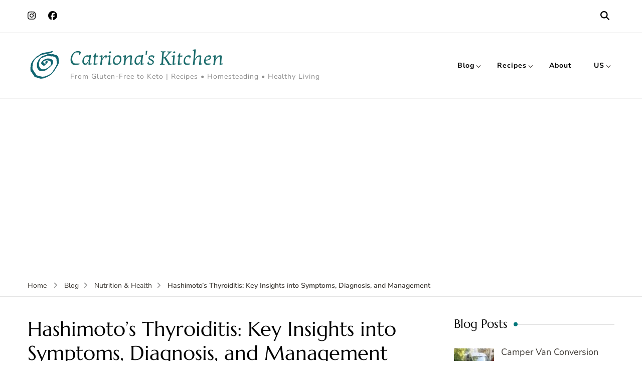

--- FILE ---
content_type: text/html; charset=UTF-8
request_url: https://catrionaskitchen.com/hashimotos-thyroiditis-key-insights-into-symptoms-diagnosis-and-management/
body_size: 25820
content:
    <!DOCTYPE html>
    <html lang="en-US" prefix="og: http://ogp.me/ns# article: http://ogp.me/ns/article#">
    <head itemscope itemtype="https://schema.org/WebSite">
	    <meta charset="UTF-8">
    <meta name="viewport" content="width=device-width, initial-scale=1">
    <link rel="profile" href="https://gmpg.org/xfn/11">
    <title>Hashimoto&#8217;s Thyroiditis: Key Insights into Symptoms, Diagnosis, and Management &#8211; Catriona&#039;s Kitchen</title>
<link rel="preload" href="https://catrionaskitchen.com/wp-content/fonts/kotta-one/S6u_w41LXzPc_jlfNWq_Gwft.woff2" as="font" type="font/woff2" crossorigin><link rel="preload" href="https://catrionaskitchen.com/wp-content/fonts/marcellus/wEO_EBrOk8hQLDvIAF81VvoK.woff2" as="font" type="font/woff2" crossorigin><link rel="preload" href="https://catrionaskitchen.com/wp-content/fonts/nunito-sans/pe0TMImSLYBIv1o4X1M8ce2xCx3yop4tQpF_MeTm0lfGWVpNn64CL7U8upHZIbMV51Q42ptCp7t1R-s.woff2" as="font" type="font/woff2" crossorigin><meta name='robots' content='max-image-preview:large' />
<link rel="alternate" href="https://catrionaskitchen.com/hashimotos-thyroiditis-key-insights-into-symptoms-diagnosis-and-management/" hreflang="en-US" />
<link rel="alternate" href="https://catrionaskitchen.com/hashimotos-thyroiditis-key-insights-into-symptoms-diagnosis-and-management-2/" hreflang="en-GB" />
<link rel="alternate" href="https://catrionaskitchen.com/hashimoto-thyreoiditis-einblicke-in-symptome-diagnose-und-management/" hreflang="de" />
<link rel="alternate" href="https://catrionaskitchen.com/tiroidite-di-hashimoto-approfondimenti-chiave-su-sintomi-diagnosi-e-gestione/" hreflang="it" />
<link rel="alternate" href="https://catrionaskitchen.com/thyroidite-de-hashimoto-apercu-des-symptomes-du-diagnostic-et-de-la-prise-en-charge/" hreflang="fr" />
<link rel='dns-prefetch' href='//www.googletagmanager.com' />
<link rel='dns-prefetch' href='//pagead2.googlesyndication.com' />
<link rel="alternate" type="application/rss+xml" title="Catriona&#039;s Kitchen &raquo; Feed" href="https://catrionaskitchen.com/feed/" />
<link rel="alternate" type="application/rss+xml" title="Catriona&#039;s Kitchen &raquo; Comments Feed" href="https://catrionaskitchen.com/comments/feed/" />
<link rel="alternate" type="application/rss+xml" title="Catriona&#039;s Kitchen &raquo; Hashimoto&#8217;s Thyroiditis: Key Insights into Symptoms, Diagnosis, and Management Comments Feed" href="https://catrionaskitchen.com/hashimotos-thyroiditis-key-insights-into-symptoms-diagnosis-and-management/feed/" />
<link rel="alternate" title="oEmbed (JSON)" type="application/json+oembed" href="https://catrionaskitchen.com/wp-json/oembed/1.0/embed?url=https%3A%2F%2Fcatrionaskitchen.com%2Fhashimotos-thyroiditis-key-insights-into-symptoms-diagnosis-and-management%2F&#038;lang=en-us" />
<link rel="alternate" title="oEmbed (XML)" type="text/xml+oembed" href="https://catrionaskitchen.com/wp-json/oembed/1.0/embed?url=https%3A%2F%2Fcatrionaskitchen.com%2Fhashimotos-thyroiditis-key-insights-into-symptoms-diagnosis-and-management%2F&#038;format=xml&#038;lang=en-us" />
<script>(()=>{"use strict";const e=[400,500,600,700,800,900],t=e=>`wprm-min-${e}`,n=e=>`wprm-max-${e}`,s=new Set,o="ResizeObserver"in window,r=o?new ResizeObserver((e=>{for(const t of e)c(t.target)})):null,i=.5/(window.devicePixelRatio||1);function c(s){const o=s.getBoundingClientRect().width||0;for(let r=0;r<e.length;r++){const c=e[r],a=o<=c+i;o>c+i?s.classList.add(t(c)):s.classList.remove(t(c)),a?s.classList.add(n(c)):s.classList.remove(n(c))}}function a(e){s.has(e)||(s.add(e),r&&r.observe(e),c(e))}!function(e=document){e.querySelectorAll(".wprm-recipe").forEach(a)}();if(new MutationObserver((e=>{for(const t of e)for(const e of t.addedNodes)e instanceof Element&&(e.matches?.(".wprm-recipe")&&a(e),e.querySelectorAll?.(".wprm-recipe").forEach(a))})).observe(document.documentElement,{childList:!0,subtree:!0}),!o){let e=0;addEventListener("resize",(()=>{e&&cancelAnimationFrame(e),e=requestAnimationFrame((()=>s.forEach(c)))}),{passive:!0})}})();</script><style id='wp-img-auto-sizes-contain-inline-css' type='text/css'>
img:is([sizes=auto i],[sizes^="auto," i]){contain-intrinsic-size:3000px 1500px}
/*# sourceURL=wp-img-auto-sizes-contain-inline-css */
</style>
<link rel='stylesheet' id='wprm-public-css' href='https://catrionaskitchen.com/wp-content/plugins/wp-recipe-maker/dist/public-modern.css' type='text/css' media='all' />
<style id='wp-emoji-styles-inline-css' type='text/css'>

	img.wp-smiley, img.emoji {
		display: inline !important;
		border: none !important;
		box-shadow: none !important;
		height: 1em !important;
		width: 1em !important;
		margin: 0 0.07em !important;
		vertical-align: -0.1em !important;
		background: none !important;
		padding: 0 !important;
	}
/*# sourceURL=wp-emoji-styles-inline-css */
</style>
<style id='wp-block-library-inline-css' type='text/css'>
:root{--wp-block-synced-color:#7a00df;--wp-block-synced-color--rgb:122,0,223;--wp-bound-block-color:var(--wp-block-synced-color);--wp-editor-canvas-background:#ddd;--wp-admin-theme-color:#007cba;--wp-admin-theme-color--rgb:0,124,186;--wp-admin-theme-color-darker-10:#006ba1;--wp-admin-theme-color-darker-10--rgb:0,107,160.5;--wp-admin-theme-color-darker-20:#005a87;--wp-admin-theme-color-darker-20--rgb:0,90,135;--wp-admin-border-width-focus:2px}@media (min-resolution:192dpi){:root{--wp-admin-border-width-focus:1.5px}}.wp-element-button{cursor:pointer}:root .has-very-light-gray-background-color{background-color:#eee}:root .has-very-dark-gray-background-color{background-color:#313131}:root .has-very-light-gray-color{color:#eee}:root .has-very-dark-gray-color{color:#313131}:root .has-vivid-green-cyan-to-vivid-cyan-blue-gradient-background{background:linear-gradient(135deg,#00d084,#0693e3)}:root .has-purple-crush-gradient-background{background:linear-gradient(135deg,#34e2e4,#4721fb 50%,#ab1dfe)}:root .has-hazy-dawn-gradient-background{background:linear-gradient(135deg,#faaca8,#dad0ec)}:root .has-subdued-olive-gradient-background{background:linear-gradient(135deg,#fafae1,#67a671)}:root .has-atomic-cream-gradient-background{background:linear-gradient(135deg,#fdd79a,#004a59)}:root .has-nightshade-gradient-background{background:linear-gradient(135deg,#330968,#31cdcf)}:root .has-midnight-gradient-background{background:linear-gradient(135deg,#020381,#2874fc)}:root{--wp--preset--font-size--normal:16px;--wp--preset--font-size--huge:42px}.has-regular-font-size{font-size:1em}.has-larger-font-size{font-size:2.625em}.has-normal-font-size{font-size:var(--wp--preset--font-size--normal)}.has-huge-font-size{font-size:var(--wp--preset--font-size--huge)}.has-text-align-center{text-align:center}.has-text-align-left{text-align:left}.has-text-align-right{text-align:right}.has-fit-text{white-space:nowrap!important}#end-resizable-editor-section{display:none}.aligncenter{clear:both}.items-justified-left{justify-content:flex-start}.items-justified-center{justify-content:center}.items-justified-right{justify-content:flex-end}.items-justified-space-between{justify-content:space-between}.screen-reader-text{border:0;clip-path:inset(50%);height:1px;margin:-1px;overflow:hidden;padding:0;position:absolute;width:1px;word-wrap:normal!important}.screen-reader-text:focus{background-color:#ddd;clip-path:none;color:#444;display:block;font-size:1em;height:auto;left:5px;line-height:normal;padding:15px 23px 14px;text-decoration:none;top:5px;width:auto;z-index:100000}html :where(.has-border-color){border-style:solid}html :where([style*=border-top-color]){border-top-style:solid}html :where([style*=border-right-color]){border-right-style:solid}html :where([style*=border-bottom-color]){border-bottom-style:solid}html :where([style*=border-left-color]){border-left-style:solid}html :where([style*=border-width]){border-style:solid}html :where([style*=border-top-width]){border-top-style:solid}html :where([style*=border-right-width]){border-right-style:solid}html :where([style*=border-bottom-width]){border-bottom-style:solid}html :where([style*=border-left-width]){border-left-style:solid}html :where(img[class*=wp-image-]){height:auto;max-width:100%}:where(figure){margin:0 0 1em}html :where(.is-position-sticky){--wp-admin--admin-bar--position-offset:var(--wp-admin--admin-bar--height,0px)}@media screen and (max-width:600px){html :where(.is-position-sticky){--wp-admin--admin-bar--position-offset:0px}}

/*# sourceURL=wp-block-library-inline-css */
</style><style id='wp-block-image-inline-css' type='text/css'>
.wp-block-image>a,.wp-block-image>figure>a{display:inline-block}.wp-block-image img{box-sizing:border-box;height:auto;max-width:100%;vertical-align:bottom}@media not (prefers-reduced-motion){.wp-block-image img.hide{visibility:hidden}.wp-block-image img.show{animation:show-content-image .4s}}.wp-block-image[style*=border-radius] img,.wp-block-image[style*=border-radius]>a{border-radius:inherit}.wp-block-image.has-custom-border img{box-sizing:border-box}.wp-block-image.aligncenter{text-align:center}.wp-block-image.alignfull>a,.wp-block-image.alignwide>a{width:100%}.wp-block-image.alignfull img,.wp-block-image.alignwide img{height:auto;width:100%}.wp-block-image .aligncenter,.wp-block-image .alignleft,.wp-block-image .alignright,.wp-block-image.aligncenter,.wp-block-image.alignleft,.wp-block-image.alignright{display:table}.wp-block-image .aligncenter>figcaption,.wp-block-image .alignleft>figcaption,.wp-block-image .alignright>figcaption,.wp-block-image.aligncenter>figcaption,.wp-block-image.alignleft>figcaption,.wp-block-image.alignright>figcaption{caption-side:bottom;display:table-caption}.wp-block-image .alignleft{float:left;margin:.5em 1em .5em 0}.wp-block-image .alignright{float:right;margin:.5em 0 .5em 1em}.wp-block-image .aligncenter{margin-left:auto;margin-right:auto}.wp-block-image :where(figcaption){margin-bottom:1em;margin-top:.5em}.wp-block-image.is-style-circle-mask img{border-radius:9999px}@supports ((-webkit-mask-image:none) or (mask-image:none)) or (-webkit-mask-image:none){.wp-block-image.is-style-circle-mask img{border-radius:0;-webkit-mask-image:url('data:image/svg+xml;utf8,<svg viewBox="0 0 100 100" xmlns="http://www.w3.org/2000/svg"><circle cx="50" cy="50" r="50"/></svg>');mask-image:url('data:image/svg+xml;utf8,<svg viewBox="0 0 100 100" xmlns="http://www.w3.org/2000/svg"><circle cx="50" cy="50" r="50"/></svg>');mask-mode:alpha;-webkit-mask-position:center;mask-position:center;-webkit-mask-repeat:no-repeat;mask-repeat:no-repeat;-webkit-mask-size:contain;mask-size:contain}}:root :where(.wp-block-image.is-style-rounded img,.wp-block-image .is-style-rounded img){border-radius:9999px}.wp-block-image figure{margin:0}.wp-lightbox-container{display:flex;flex-direction:column;position:relative}.wp-lightbox-container img{cursor:zoom-in}.wp-lightbox-container img:hover+button{opacity:1}.wp-lightbox-container button{align-items:center;backdrop-filter:blur(16px) saturate(180%);background-color:#5a5a5a40;border:none;border-radius:4px;cursor:zoom-in;display:flex;height:20px;justify-content:center;opacity:0;padding:0;position:absolute;right:16px;text-align:center;top:16px;width:20px;z-index:100}@media not (prefers-reduced-motion){.wp-lightbox-container button{transition:opacity .2s ease}}.wp-lightbox-container button:focus-visible{outline:3px auto #5a5a5a40;outline:3px auto -webkit-focus-ring-color;outline-offset:3px}.wp-lightbox-container button:hover{cursor:pointer;opacity:1}.wp-lightbox-container button:focus{opacity:1}.wp-lightbox-container button:focus,.wp-lightbox-container button:hover,.wp-lightbox-container button:not(:hover):not(:active):not(.has-background){background-color:#5a5a5a40;border:none}.wp-lightbox-overlay{box-sizing:border-box;cursor:zoom-out;height:100vh;left:0;overflow:hidden;position:fixed;top:0;visibility:hidden;width:100%;z-index:100000}.wp-lightbox-overlay .close-button{align-items:center;cursor:pointer;display:flex;justify-content:center;min-height:40px;min-width:40px;padding:0;position:absolute;right:calc(env(safe-area-inset-right) + 16px);top:calc(env(safe-area-inset-top) + 16px);z-index:5000000}.wp-lightbox-overlay .close-button:focus,.wp-lightbox-overlay .close-button:hover,.wp-lightbox-overlay .close-button:not(:hover):not(:active):not(.has-background){background:none;border:none}.wp-lightbox-overlay .lightbox-image-container{height:var(--wp--lightbox-container-height);left:50%;overflow:hidden;position:absolute;top:50%;transform:translate(-50%,-50%);transform-origin:top left;width:var(--wp--lightbox-container-width);z-index:9999999999}.wp-lightbox-overlay .wp-block-image{align-items:center;box-sizing:border-box;display:flex;height:100%;justify-content:center;margin:0;position:relative;transform-origin:0 0;width:100%;z-index:3000000}.wp-lightbox-overlay .wp-block-image img{height:var(--wp--lightbox-image-height);min-height:var(--wp--lightbox-image-height);min-width:var(--wp--lightbox-image-width);width:var(--wp--lightbox-image-width)}.wp-lightbox-overlay .wp-block-image figcaption{display:none}.wp-lightbox-overlay button{background:none;border:none}.wp-lightbox-overlay .scrim{background-color:#fff;height:100%;opacity:.9;position:absolute;width:100%;z-index:2000000}.wp-lightbox-overlay.active{visibility:visible}@media not (prefers-reduced-motion){.wp-lightbox-overlay.active{animation:turn-on-visibility .25s both}.wp-lightbox-overlay.active img{animation:turn-on-visibility .35s both}.wp-lightbox-overlay.show-closing-animation:not(.active){animation:turn-off-visibility .35s both}.wp-lightbox-overlay.show-closing-animation:not(.active) img{animation:turn-off-visibility .25s both}.wp-lightbox-overlay.zoom.active{animation:none;opacity:1;visibility:visible}.wp-lightbox-overlay.zoom.active .lightbox-image-container{animation:lightbox-zoom-in .4s}.wp-lightbox-overlay.zoom.active .lightbox-image-container img{animation:none}.wp-lightbox-overlay.zoom.active .scrim{animation:turn-on-visibility .4s forwards}.wp-lightbox-overlay.zoom.show-closing-animation:not(.active){animation:none}.wp-lightbox-overlay.zoom.show-closing-animation:not(.active) .lightbox-image-container{animation:lightbox-zoom-out .4s}.wp-lightbox-overlay.zoom.show-closing-animation:not(.active) .lightbox-image-container img{animation:none}.wp-lightbox-overlay.zoom.show-closing-animation:not(.active) .scrim{animation:turn-off-visibility .4s forwards}}@keyframes show-content-image{0%{visibility:hidden}99%{visibility:hidden}to{visibility:visible}}@keyframes turn-on-visibility{0%{opacity:0}to{opacity:1}}@keyframes turn-off-visibility{0%{opacity:1;visibility:visible}99%{opacity:0;visibility:visible}to{opacity:0;visibility:hidden}}@keyframes lightbox-zoom-in{0%{transform:translate(calc((-100vw + var(--wp--lightbox-scrollbar-width))/2 + var(--wp--lightbox-initial-left-position)),calc(-50vh + var(--wp--lightbox-initial-top-position))) scale(var(--wp--lightbox-scale))}to{transform:translate(-50%,-50%) scale(1)}}@keyframes lightbox-zoom-out{0%{transform:translate(-50%,-50%) scale(1);visibility:visible}99%{visibility:visible}to{transform:translate(calc((-100vw + var(--wp--lightbox-scrollbar-width))/2 + var(--wp--lightbox-initial-left-position)),calc(-50vh + var(--wp--lightbox-initial-top-position))) scale(var(--wp--lightbox-scale));visibility:hidden}}
/*# sourceURL=https://catrionaskitchen.com/wp-includes/blocks/image/style.min.css */
</style>
<style id='wp-block-list-inline-css' type='text/css'>
ol,ul{box-sizing:border-box}:root :where(.wp-block-list.has-background){padding:1.25em 2.375em}
/*# sourceURL=https://catrionaskitchen.com/wp-includes/blocks/list/style.min.css */
</style>
<style id='wp-block-media-text-inline-css' type='text/css'>
.wp-block-media-text{box-sizing:border-box;
  /*!rtl:begin:ignore*/direction:ltr;
  /*!rtl:end:ignore*/display:grid;grid-template-columns:50% 1fr;grid-template-rows:auto}.wp-block-media-text.has-media-on-the-right{grid-template-columns:1fr 50%}.wp-block-media-text.is-vertically-aligned-top>.wp-block-media-text__content,.wp-block-media-text.is-vertically-aligned-top>.wp-block-media-text__media{align-self:start}.wp-block-media-text.is-vertically-aligned-center>.wp-block-media-text__content,.wp-block-media-text.is-vertically-aligned-center>.wp-block-media-text__media,.wp-block-media-text>.wp-block-media-text__content,.wp-block-media-text>.wp-block-media-text__media{align-self:center}.wp-block-media-text.is-vertically-aligned-bottom>.wp-block-media-text__content,.wp-block-media-text.is-vertically-aligned-bottom>.wp-block-media-text__media{align-self:end}.wp-block-media-text>.wp-block-media-text__media{
  /*!rtl:begin:ignore*/grid-column:1;grid-row:1;
  /*!rtl:end:ignore*/margin:0}.wp-block-media-text>.wp-block-media-text__content{direction:ltr;
  /*!rtl:begin:ignore*/grid-column:2;grid-row:1;
  /*!rtl:end:ignore*/padding:0 8%;word-break:break-word}.wp-block-media-text.has-media-on-the-right>.wp-block-media-text__media{
  /*!rtl:begin:ignore*/grid-column:2;grid-row:1
  /*!rtl:end:ignore*/}.wp-block-media-text.has-media-on-the-right>.wp-block-media-text__content{
  /*!rtl:begin:ignore*/grid-column:1;grid-row:1
  /*!rtl:end:ignore*/}.wp-block-media-text__media a{display:block}.wp-block-media-text__media img,.wp-block-media-text__media video{height:auto;max-width:unset;vertical-align:middle;width:100%}.wp-block-media-text.is-image-fill>.wp-block-media-text__media{background-size:cover;height:100%;min-height:250px}.wp-block-media-text.is-image-fill>.wp-block-media-text__media>a{display:block;height:100%}.wp-block-media-text.is-image-fill>.wp-block-media-text__media img{height:1px;margin:-1px;overflow:hidden;padding:0;position:absolute;width:1px;clip:rect(0,0,0,0);border:0}.wp-block-media-text.is-image-fill-element>.wp-block-media-text__media{height:100%;min-height:250px}.wp-block-media-text.is-image-fill-element>.wp-block-media-text__media>a{display:block;height:100%}.wp-block-media-text.is-image-fill-element>.wp-block-media-text__media img{height:100%;object-fit:cover;width:100%}@media (max-width:600px){.wp-block-media-text.is-stacked-on-mobile{grid-template-columns:100%!important}.wp-block-media-text.is-stacked-on-mobile>.wp-block-media-text__media{grid-column:1;grid-row:1}.wp-block-media-text.is-stacked-on-mobile>.wp-block-media-text__content{grid-column:1;grid-row:2}}
/*# sourceURL=https://catrionaskitchen.com/wp-includes/blocks/media-text/style.min.css */
</style>
<style id='wp-block-paragraph-inline-css' type='text/css'>
.is-small-text{font-size:.875em}.is-regular-text{font-size:1em}.is-large-text{font-size:2.25em}.is-larger-text{font-size:3em}.has-drop-cap:not(:focus):first-letter{float:left;font-size:8.4em;font-style:normal;font-weight:100;line-height:.68;margin:.05em .1em 0 0;text-transform:uppercase}body.rtl .has-drop-cap:not(:focus):first-letter{float:none;margin-left:.1em}p.has-drop-cap.has-background{overflow:hidden}:root :where(p.has-background){padding:1.25em 2.375em}:where(p.has-text-color:not(.has-link-color)) a{color:inherit}p.has-text-align-left[style*="writing-mode:vertical-lr"],p.has-text-align-right[style*="writing-mode:vertical-rl"]{rotate:180deg}
/*# sourceURL=https://catrionaskitchen.com/wp-includes/blocks/paragraph/style.min.css */
</style>
<style id='global-styles-inline-css' type='text/css'>
:root{--wp--preset--aspect-ratio--square: 1;--wp--preset--aspect-ratio--4-3: 4/3;--wp--preset--aspect-ratio--3-4: 3/4;--wp--preset--aspect-ratio--3-2: 3/2;--wp--preset--aspect-ratio--2-3: 2/3;--wp--preset--aspect-ratio--16-9: 16/9;--wp--preset--aspect-ratio--9-16: 9/16;--wp--preset--color--black: #000000;--wp--preset--color--cyan-bluish-gray: #abb8c3;--wp--preset--color--white: #ffffff;--wp--preset--color--pale-pink: #f78da7;--wp--preset--color--vivid-red: #cf2e2e;--wp--preset--color--luminous-vivid-orange: #ff6900;--wp--preset--color--luminous-vivid-amber: #fcb900;--wp--preset--color--light-green-cyan: #7bdcb5;--wp--preset--color--vivid-green-cyan: #00d084;--wp--preset--color--pale-cyan-blue: #8ed1fc;--wp--preset--color--vivid-cyan-blue: #0693e3;--wp--preset--color--vivid-purple: #9b51e0;--wp--preset--gradient--vivid-cyan-blue-to-vivid-purple: linear-gradient(135deg,rgb(6,147,227) 0%,rgb(155,81,224) 100%);--wp--preset--gradient--light-green-cyan-to-vivid-green-cyan: linear-gradient(135deg,rgb(122,220,180) 0%,rgb(0,208,130) 100%);--wp--preset--gradient--luminous-vivid-amber-to-luminous-vivid-orange: linear-gradient(135deg,rgb(252,185,0) 0%,rgb(255,105,0) 100%);--wp--preset--gradient--luminous-vivid-orange-to-vivid-red: linear-gradient(135deg,rgb(255,105,0) 0%,rgb(207,46,46) 100%);--wp--preset--gradient--very-light-gray-to-cyan-bluish-gray: linear-gradient(135deg,rgb(238,238,238) 0%,rgb(169,184,195) 100%);--wp--preset--gradient--cool-to-warm-spectrum: linear-gradient(135deg,rgb(74,234,220) 0%,rgb(151,120,209) 20%,rgb(207,42,186) 40%,rgb(238,44,130) 60%,rgb(251,105,98) 80%,rgb(254,248,76) 100%);--wp--preset--gradient--blush-light-purple: linear-gradient(135deg,rgb(255,206,236) 0%,rgb(152,150,240) 100%);--wp--preset--gradient--blush-bordeaux: linear-gradient(135deg,rgb(254,205,165) 0%,rgb(254,45,45) 50%,rgb(107,0,62) 100%);--wp--preset--gradient--luminous-dusk: linear-gradient(135deg,rgb(255,203,112) 0%,rgb(199,81,192) 50%,rgb(65,88,208) 100%);--wp--preset--gradient--pale-ocean: linear-gradient(135deg,rgb(255,245,203) 0%,rgb(182,227,212) 50%,rgb(51,167,181) 100%);--wp--preset--gradient--electric-grass: linear-gradient(135deg,rgb(202,248,128) 0%,rgb(113,206,126) 100%);--wp--preset--gradient--midnight: linear-gradient(135deg,rgb(2,3,129) 0%,rgb(40,116,252) 100%);--wp--preset--font-size--small: 13px;--wp--preset--font-size--medium: 20px;--wp--preset--font-size--large: 36px;--wp--preset--font-size--x-large: 42px;--wp--preset--spacing--20: 0.44rem;--wp--preset--spacing--30: 0.67rem;--wp--preset--spacing--40: 1rem;--wp--preset--spacing--50: 1.5rem;--wp--preset--spacing--60: 2.25rem;--wp--preset--spacing--70: 3.38rem;--wp--preset--spacing--80: 5.06rem;--wp--preset--shadow--natural: 6px 6px 9px rgba(0, 0, 0, 0.2);--wp--preset--shadow--deep: 12px 12px 50px rgba(0, 0, 0, 0.4);--wp--preset--shadow--sharp: 6px 6px 0px rgba(0, 0, 0, 0.2);--wp--preset--shadow--outlined: 6px 6px 0px -3px rgb(255, 255, 255), 6px 6px rgb(0, 0, 0);--wp--preset--shadow--crisp: 6px 6px 0px rgb(0, 0, 0);}:where(.is-layout-flex){gap: 0.5em;}:where(.is-layout-grid){gap: 0.5em;}body .is-layout-flex{display: flex;}.is-layout-flex{flex-wrap: wrap;align-items: center;}.is-layout-flex > :is(*, div){margin: 0;}body .is-layout-grid{display: grid;}.is-layout-grid > :is(*, div){margin: 0;}:where(.wp-block-columns.is-layout-flex){gap: 2em;}:where(.wp-block-columns.is-layout-grid){gap: 2em;}:where(.wp-block-post-template.is-layout-flex){gap: 1.25em;}:where(.wp-block-post-template.is-layout-grid){gap: 1.25em;}.has-black-color{color: var(--wp--preset--color--black) !important;}.has-cyan-bluish-gray-color{color: var(--wp--preset--color--cyan-bluish-gray) !important;}.has-white-color{color: var(--wp--preset--color--white) !important;}.has-pale-pink-color{color: var(--wp--preset--color--pale-pink) !important;}.has-vivid-red-color{color: var(--wp--preset--color--vivid-red) !important;}.has-luminous-vivid-orange-color{color: var(--wp--preset--color--luminous-vivid-orange) !important;}.has-luminous-vivid-amber-color{color: var(--wp--preset--color--luminous-vivid-amber) !important;}.has-light-green-cyan-color{color: var(--wp--preset--color--light-green-cyan) !important;}.has-vivid-green-cyan-color{color: var(--wp--preset--color--vivid-green-cyan) !important;}.has-pale-cyan-blue-color{color: var(--wp--preset--color--pale-cyan-blue) !important;}.has-vivid-cyan-blue-color{color: var(--wp--preset--color--vivid-cyan-blue) !important;}.has-vivid-purple-color{color: var(--wp--preset--color--vivid-purple) !important;}.has-black-background-color{background-color: var(--wp--preset--color--black) !important;}.has-cyan-bluish-gray-background-color{background-color: var(--wp--preset--color--cyan-bluish-gray) !important;}.has-white-background-color{background-color: var(--wp--preset--color--white) !important;}.has-pale-pink-background-color{background-color: var(--wp--preset--color--pale-pink) !important;}.has-vivid-red-background-color{background-color: var(--wp--preset--color--vivid-red) !important;}.has-luminous-vivid-orange-background-color{background-color: var(--wp--preset--color--luminous-vivid-orange) !important;}.has-luminous-vivid-amber-background-color{background-color: var(--wp--preset--color--luminous-vivid-amber) !important;}.has-light-green-cyan-background-color{background-color: var(--wp--preset--color--light-green-cyan) !important;}.has-vivid-green-cyan-background-color{background-color: var(--wp--preset--color--vivid-green-cyan) !important;}.has-pale-cyan-blue-background-color{background-color: var(--wp--preset--color--pale-cyan-blue) !important;}.has-vivid-cyan-blue-background-color{background-color: var(--wp--preset--color--vivid-cyan-blue) !important;}.has-vivid-purple-background-color{background-color: var(--wp--preset--color--vivid-purple) !important;}.has-black-border-color{border-color: var(--wp--preset--color--black) !important;}.has-cyan-bluish-gray-border-color{border-color: var(--wp--preset--color--cyan-bluish-gray) !important;}.has-white-border-color{border-color: var(--wp--preset--color--white) !important;}.has-pale-pink-border-color{border-color: var(--wp--preset--color--pale-pink) !important;}.has-vivid-red-border-color{border-color: var(--wp--preset--color--vivid-red) !important;}.has-luminous-vivid-orange-border-color{border-color: var(--wp--preset--color--luminous-vivid-orange) !important;}.has-luminous-vivid-amber-border-color{border-color: var(--wp--preset--color--luminous-vivid-amber) !important;}.has-light-green-cyan-border-color{border-color: var(--wp--preset--color--light-green-cyan) !important;}.has-vivid-green-cyan-border-color{border-color: var(--wp--preset--color--vivid-green-cyan) !important;}.has-pale-cyan-blue-border-color{border-color: var(--wp--preset--color--pale-cyan-blue) !important;}.has-vivid-cyan-blue-border-color{border-color: var(--wp--preset--color--vivid-cyan-blue) !important;}.has-vivid-purple-border-color{border-color: var(--wp--preset--color--vivid-purple) !important;}.has-vivid-cyan-blue-to-vivid-purple-gradient-background{background: var(--wp--preset--gradient--vivid-cyan-blue-to-vivid-purple) !important;}.has-light-green-cyan-to-vivid-green-cyan-gradient-background{background: var(--wp--preset--gradient--light-green-cyan-to-vivid-green-cyan) !important;}.has-luminous-vivid-amber-to-luminous-vivid-orange-gradient-background{background: var(--wp--preset--gradient--luminous-vivid-amber-to-luminous-vivid-orange) !important;}.has-luminous-vivid-orange-to-vivid-red-gradient-background{background: var(--wp--preset--gradient--luminous-vivid-orange-to-vivid-red) !important;}.has-very-light-gray-to-cyan-bluish-gray-gradient-background{background: var(--wp--preset--gradient--very-light-gray-to-cyan-bluish-gray) !important;}.has-cool-to-warm-spectrum-gradient-background{background: var(--wp--preset--gradient--cool-to-warm-spectrum) !important;}.has-blush-light-purple-gradient-background{background: var(--wp--preset--gradient--blush-light-purple) !important;}.has-blush-bordeaux-gradient-background{background: var(--wp--preset--gradient--blush-bordeaux) !important;}.has-luminous-dusk-gradient-background{background: var(--wp--preset--gradient--luminous-dusk) !important;}.has-pale-ocean-gradient-background{background: var(--wp--preset--gradient--pale-ocean) !important;}.has-electric-grass-gradient-background{background: var(--wp--preset--gradient--electric-grass) !important;}.has-midnight-gradient-background{background: var(--wp--preset--gradient--midnight) !important;}.has-small-font-size{font-size: var(--wp--preset--font-size--small) !important;}.has-medium-font-size{font-size: var(--wp--preset--font-size--medium) !important;}.has-large-font-size{font-size: var(--wp--preset--font-size--large) !important;}.has-x-large-font-size{font-size: var(--wp--preset--font-size--x-large) !important;}
/*# sourceURL=global-styles-inline-css */
</style>

<style id='classic-theme-styles-inline-css' type='text/css'>
/*! This file is auto-generated */
.wp-block-button__link{color:#fff;background-color:#32373c;border-radius:9999px;box-shadow:none;text-decoration:none;padding:calc(.667em + 2px) calc(1.333em + 2px);font-size:1.125em}.wp-block-file__button{background:#32373c;color:#fff;text-decoration:none}
/*# sourceURL=/wp-includes/css/classic-themes.min.css */
</style>
<link rel='stylesheet' id='blossomthemes-toolkit-css' href='https://catrionaskitchen.com/wp-content/plugins/blossomthemes-toolkit/public/css/blossomthemes-toolkit-public.min.css' type='text/css' media='all' />
<link rel='stylesheet' id='themezee-widget-bundle-css' href='https://catrionaskitchen.com/wp-content/plugins/themezee-widget-bundle/assets/css/themezee-widget-bundle.css' type='text/css' media='all' />
<link rel='stylesheet' id='ub-extension-style-css-css' href='https://catrionaskitchen.com/wp-content/plugins/ultimate-blocks/src/extensions/style.css' type='text/css' media='all' />
<link rel='stylesheet' id='wprmp-public-css' href='https://catrionaskitchen.com/wp-content/plugins/wp-recipe-maker-premium/dist/public-pro.css' type='text/css' media='all' />
<link rel='stylesheet' id='blossom-recipe-pro-google-fonts-css' href='https://catrionaskitchen.com/wp-content/fonts/964ad84b4efb9ea3408bb1e0ac25bce1.css' type='text/css' media='all' />
<link rel='stylesheet' id='blossom-recipe-pro-css' href='https://catrionaskitchen.com/wp-content/themes/blossom-recipe-pro/style.min.css' type='text/css' media='all' />
<link rel='stylesheet' id='wpzoom-social-icons-socicon-css' href='https://catrionaskitchen.com/wp-content/plugins/social-icons-widget-by-wpzoom/assets/css/wpzoom-socicon.css' type='text/css' media='all' />
<link rel='stylesheet' id='wpzoom-social-icons-genericons-css' href='https://catrionaskitchen.com/wp-content/plugins/social-icons-widget-by-wpzoom/assets/css/genericons.css' type='text/css' media='all' />
<link rel='stylesheet' id='wpzoom-social-icons-academicons-css' href='https://catrionaskitchen.com/wp-content/plugins/social-icons-widget-by-wpzoom/assets/css/academicons.min.css' type='text/css' media='all' />
<link rel='stylesheet' id='wpzoom-social-icons-font-awesome-3-css' href='https://catrionaskitchen.com/wp-content/plugins/social-icons-widget-by-wpzoom/assets/css/font-awesome-3.min.css' type='text/css' media='all' />
<link rel='stylesheet' id='dashicons-css' href='https://catrionaskitchen.com/wp-includes/css/dashicons.min.css' type='text/css' media='all' />
<link rel='stylesheet' id='wpzoom-social-icons-styles-css' href='https://catrionaskitchen.com/wp-content/plugins/social-icons-widget-by-wpzoom/assets/css/wpzoom-social-icons-styles.css' type='text/css' media='all' />
<link rel='preload' as='font'  id='wpzoom-social-icons-font-academicons-woff2-css' href='https://catrionaskitchen.com/wp-content/plugins/social-icons-widget-by-wpzoom/assets/font/academicons.woff2?v=1.9.2'  type='font/woff2' crossorigin />
<link rel='preload' as='font'  id='wpzoom-social-icons-font-fontawesome-3-woff2-css' href='https://catrionaskitchen.com/wp-content/plugins/social-icons-widget-by-wpzoom/assets/font/fontawesome-webfont.woff2?v=4.7.0'  type='font/woff2' crossorigin />
<link rel='preload' as='font'  id='wpzoom-social-icons-font-genericons-woff-css' href='https://catrionaskitchen.com/wp-content/plugins/social-icons-widget-by-wpzoom/assets/font/Genericons.woff'  type='font/woff' crossorigin />
<link rel='preload' as='font'  id='wpzoom-social-icons-font-socicon-woff2-css' href='https://catrionaskitchen.com/wp-content/plugins/social-icons-widget-by-wpzoom/assets/font/socicon.woff2?v=4.5.3'  type='font/woff2' crossorigin />
<script type="text/javascript" src="https://catrionaskitchen.com/wp-includes/js/jquery/jquery.min.js" id="jquery-core-js"></script>
<script type="text/javascript" src="https://catrionaskitchen.com/wp-includes/js/jquery/jquery-migrate.min.js" id="jquery-migrate-js"></script>

<!-- Google tag (gtag.js) snippet added by Site Kit -->
<!-- Google Analytics snippet added by Site Kit -->
<script type="text/javascript" src="https://www.googletagmanager.com/gtag/js?id=GT-NCT2BWV" id="google_gtagjs-js" async></script>
<script type="text/javascript" id="google_gtagjs-js-after">
/* <![CDATA[ */
window.dataLayer = window.dataLayer || [];function gtag(){dataLayer.push(arguments);}
gtag("set","linker",{"domains":["catrionaskitchen.com"]});
gtag("js", new Date());
gtag("set", "developer_id.dZTNiMT", true);
gtag("config", "GT-NCT2BWV");
//# sourceURL=google_gtagjs-js-after
/* ]]> */
</script>
<link rel="https://api.w.org/" href="https://catrionaskitchen.com/wp-json/" /><link rel="alternate" title="JSON" type="application/json" href="https://catrionaskitchen.com/wp-json/wp/v2/posts/18839" /><link rel="EditURI" type="application/rsd+xml" title="RSD" href="https://catrionaskitchen.com/xmlrpc.php?rsd" />
<meta name="generator" content="WordPress 6.9" />
<link rel="canonical" href="https://catrionaskitchen.com/hashimotos-thyroiditis-key-insights-into-symptoms-diagnosis-and-management/" />
<link rel='shortlink' href='https://catrionaskitchen.com/?p=18839' />
<meta name="generator" content="Site Kit by Google 1.170.0" /><style type="text/css">.wprm-glossary-term {color: #5A822B;text-decoration: underline;cursor: help;}</style><script type="application/ld+json">{
    "@context": "http://schema.org",
    "@type": "BlogPosting",
    "mainEntityOfPage": {
        "@type": "WebPage",
        "@id": "https://catrionaskitchen.com/hashimotos-thyroiditis-key-insights-into-symptoms-diagnosis-and-management/"
    },
    "headline": "Hashimoto&#8217;s Thyroiditis: Key Insights into Symptoms, Diagnosis, and Management",
    "datePublished": "2023-04-06T20:36:00+0200",
    "dateModified": "2025-10-09T11:53:06+0200",
    "author": {
        "@type": "Person",
        "name": "Catriona"
    },
    "description": "Hashimoto's thyroiditis is a prevalent autoimmune disorder that affects the thyroid gland, leading to chronic ",
    "image": {
        "@type": "ImageObject",
        "url": "https://catrionaskitchen.com/wp-content/uploads/2023/06/yjpviw9rsnc.jpg",
        "width": 1600,
        "height": 1068
    },
    "publisher": {
        "@type": "Organization",
        "name": "Catriona&#039;s Kitchen",
        "description": "From Gluten-Free to Keto | Recipes • Homesteading • Healthy Living",
        "logo": {
            "@type": "ImageObject",
            "url": "https://catrionaskitchen.com/wp-content/uploads/2021/04/new-logo-59x60.png",
            "width": 59,
            "height": 60
        }
    }
}</script><meta property="og:title" content="Hashimoto&#8217;s Thyroiditis: Key Insights into Symptoms, Diagnosis, and Management" />
<meta property="og:type" content="article" />
<meta property="og:image" content="https://catrionaskitchen.com/wp-content/uploads/2023/06/yjpviw9rsnc.jpg" />
<meta property="og:url" content="https://catrionaskitchen.com/hashimotos-thyroiditis-key-insights-into-symptoms-diagnosis-and-management/" />
<meta property="og:description" content="Hashimoto&#039;s thyroiditis is a prevalent autoimmune disorder that affects the thyroid gland, leading to chronic inflammation and potentially causing hypothyroidism &hellip; " />
<meta property="og:locale" content="en_US" />
<meta property="og:site_name" content="Catriona&#039;s Kitchen" />
<meta name="twitter:card" content="summary_large_image" />
<meta property="article:section" content="Blog" />
<meta property="article:published_time" content="2023-04-06T20:36:00+02:00" />
<meta property="article:modified_time" content="2025-10-09T11:53:06+02:00" />
<meta property="article:author" content="https://catrionaskitchen.com/author/catrionaskitchen_lgszxp/" />

<!-- Google AdSense meta tags added by Site Kit -->
<meta name="google-adsense-platform-account" content="ca-host-pub-2644536267352236">
<meta name="google-adsense-platform-domain" content="sitekit.withgoogle.com">
<!-- End Google AdSense meta tags added by Site Kit -->

<!-- Google AdSense snippet added by Site Kit -->
<script type="text/javascript" async="async" src="https://pagead2.googlesyndication.com/pagead/js/adsbygoogle.js?client=ca-pub-6652598562826253&amp;host=ca-host-pub-2644536267352236" crossorigin="anonymous"></script>

<!-- End Google AdSense snippet added by Site Kit -->
<link rel="icon" href="https://catrionaskitchen.com/wp-content/uploads/2021/04/new-logo-40x40.png" sizes="32x32" />
<link rel="icon" href="https://catrionaskitchen.com/wp-content/uploads/2021/04/new-logo.png" sizes="192x192" />
<link rel="apple-touch-icon" href="https://catrionaskitchen.com/wp-content/uploads/2021/04/new-logo.png" />
<meta name="msapplication-TileImage" content="https://catrionaskitchen.com/wp-content/uploads/2021/04/new-logo.png" />
<style type='text/css' media='all'>    
	/*Typography*/
	
	:root {
		--primary-font        : Nunito Sans;
		--secondary-font      : Marcellus;
		--bt-primary-color    : #02767a;
		--bt-primary-color-rgb: 2, 118, 122;
	}

    body,
    button,
    input,
    select,
    optgroup,
    textarea{
        font-family : Nunito Sans;
        font-size   : 18px;        
    }
    
    
    .sticky-bar-content {
        background: #418f9b;
        color: #ffffff;
    }

    .sticky-t-bar:not(.active) .close {
        background: #418f9b;
    }
    
    .site-branding .site-title{
        font-size   : 39px;
        font-family : Kotta One;
        font-weight : 400;
        font-style  : normal;
    }
    
    .site-branding .site-title a{
		color: #1a6b6b;
	}

	.custom-logo-link img{
	    width: 70px;
	    max-width: 100%;
	}

	.elementor-page h1,
	#primary article .entry-content h1{
        font-family: Marcellus;
        font-size: clamp(28px, calc(1.75rem + ((1vw - 3.2px) * 0.94)), 40px);        
    }
    
	.elementor-page h2,
    #primary article .entry-content h2{
        font-family: Marcellus;
        font-size: clamp(25.2px, calc(1.575rem + ((1vw - 3.2px) * 0.84)), 36px);
    }
    
	.elementor-page h3,
    #primary article .entry-content h3{
        font-family: Marcellus;
        font-size: clamp(21px, calc(1.3125rem + ((1vw - 3.2px) * 0.7)), 30px);  
    }
    
	.elementor-page h4,
    #primary article .entry-content h4{
        font-family: Marcellus;
        font-size: clamp(16.8px, calc(1.05rem + ((1vw - 3.2px) * 0.56)), 24px);  
    }
    
	.elementor-page h5,
    #primary article .entry-content h5{
        font-family: Marcellus;
        font-size: clamp(14px, calc(0.875rem + ((1vw - 3.2px) * 0.47)), 20px);  
    }
    
	.elementor-page h6,
    #primary article .entry-content h6{
        font-family: Marcellus;
        font-size: clamp(14px, calc(0.7875rem + ((1vw - 3.2px) * 0.42)), 18px);  
    }

    .article-group .related-articles .related-title, 
    .sticky-bar-content .blossomthemes-email-newsletter-wrapper .text-holder h3, 
    .error-404 .page-header .page-title, 
    .widget_bttk_icon_text_widget .rtc-itw-inner-holder .widget-title, 
    .widget_blossomthemes_stat_counter_widget .blossomthemes-sc-holder .widget-title, 
    .widget .blossomthemes-email-newsletter-wrapper form input[type="submit"], 
    .sticky-bar-content .blossomthemes-email-newsletter-wrapper form input[type="submit"], 
    .woocommerce div.product .product_title, 
    .woocommerce div.product .woocommerce-tabs .panel h2 {
	    font-family : Nunito Sans;
	}

	button,
	input[type="button"],
	input[type="reset"],
	input[type="submit"], 
	.dropcap, 
	.bttn, .bttn:visited, 
	.comment-body b.fn, 
	.comment-body .reply .comment-reply-link, 
	.single .navigation .nav-links, 
	.search-form > label, 
	.single .related-articles .related-title, 
	.site-banner .banner-caption .banner-title, 
	.tab-content .item-block .item-title, 
	.entry-header .entry-title, 
	.newsletter-section .widget_blossomthemes_email_newsletter_widget .text-holder h3, 
	.widget-title, 
	.widget_bttk_posts_category_slider_widget .carousel-title .title, 
	.widget_brm_recipe_categories_slider .item .carousel-title .title, 
	.page-header .page-title, 
	.single .author-content-wrap .author-name, 
	.comments-area .comments-title, .comment-respond .comment-reply-title, 
	#primary article .entry-content .recipe-tags h4, 
	.recipe-cooking-method-holder .item .child-title, 
	.recipe-cuisine-holder .item .child-title, 
	.recipe-category-holder .item .child-title, 
	#primary #br-recipe-notes h4, 
	.recipe-cooking-method-holder .recipe-archive-wrap .recipe-title, 
	.recipe-cuisine-holder .recipe-archive-wrap .recipe-title, 
	.recipe-category-holder .recipe-archive-wrap .recipe-title, 
	.archive[class*="tax-recipe-"] .site-main .recipe-title, 
	.author-info-wrap .name, 
	#primary #br-recipe-ingredients h4, #primary #br-recipe-instructions h4, 
	.br-instructions-list-wrap .br_instructions_heading, 
	.woocommerce.widget .product_list_widget li .product-title, 
	.single-recipe .dr-entry-title,
	.woocommerce ul.products li.product .woocommerce-loop-category__title, 
	.woocommerce ul.products li.product .woocommerce-loop-product__title, 
	.woocommerce ul.products li.product h3,
	.woocommerce div.product .up-sells > h2, 
	h1, h2, h3, h4, h5, h6,
	.woocommerce div.product .related > h2 {
		font-family : Marcellus;
	}
    
	/*Plugin Typo Activated*/
	.plugin_typo_activated .site-branding .site-description,
	.plugin_typo_activated .main-navigation ul li,
	.plugin_typo_activated #crumbs,
	.plugin_typo_activated #colophon{
		font-family : Nunito Sans;
	}

    /*Color Scheme*/
   
   	button,
	input[type="button"],
	input[type="reset"],
	input[type="submit"], 
	.bttn, .bttn:visited, 
	.widget-area .widget .widget-title span::after, 
	.site-footer .widget .widget-title span::after, 
	.post-edit-link:hover, 
	.btn-readmore, 
	#back-to-top:hover, 
	.comment-respond .comment-reply-title a:hover, 
	a.page-numbers:hover,
	span.page-numbers.current, 
	.posts-navigation .nav-links div[class*="nav-"] a:hover, 
	#load-posts a.loading, 
	#load-posts a:hover, 
	#load-posts a.disabled, 
	.sticky-t-bar span.close,
	.header-search-form .close:hover:before, 
	.header-search-form .close:hover:after, 
	.shopping-cart .cart-count, 
	.owl-carousel .owl-nav button[class*='owl-']:hover, 
	.tab-group .tab-btn:hover, 
	.tab-group .tab-btn.active, 
	.author-info-wrap .social-icon-list a:hover, 
	.single .article-wrap .article-share ul li a:hover, 
	.widget_bttk_author_bio .readmore, 
	.widget_bttk_author_bio .author-bio-socicons a:hover, 
	.widget_bttk_contact_social_links .social-networks li a:hover, 
	.widget_bttk_posts_category_slider_widget .owl-carousel .owl-dots .owl-dot:hover span, 
	.widget_bttk_posts_category_slider_widget .owl-carousel .owl-dots .owl-dot.active span, 
	.widget_bttk_social_links ul li a:hover, 
	.widget_bttk_description_widget .social-profile li a:hover,
	.widget_calendar caption, 
	.tagcloud a:hover, 
	.recipe-cooking-method-holder .item a, 
	.recipe-cuisine-holder .item a, 
	.recipe-category-holder .item a, 
	.ingredient-progressbar-bar .ui-progressbar-value, 
	.instruction-progressbar-bar .ui-progressbar-value, 
	.br-instructions-list-wrap input[type="checkbox"]:checked + label::before, 
	.blossom-recipe-print .br_recipe_print_button, 
	.site-footer .widget_bttk_contact_social_links .social-networks li a:hover, 
	.widget_brm_recipe_categories_slider .owl-theme .owl-dots .owl-dot:hover span, 
	.widget_brm_recipe_categories_slider .owl-theme .owl-dots .owl-dot.active span, 
	.single-blossom-recipe .site-main .article-share li a:hover, 
	.sticky-t-bar .close, 
	.site-banner.static-banner .banner-caption .btn, 
	.widget_btif_instagram_widget .profile-link, 
	.single .site-main .author-signature .social-icon-list li a:hover {
		background: #02767a;
	}

	blockquote:before, 
	q:before, q:after, 
	.sticky-bar-content .blossomthemes-email-newsletter-wrapper form input[type="submit"]:hover, 
	.blossomthemes-email-newsletter-wrapper form label input[type="checkbox"]:checked + .check-mark, 
	.search-form .search-submit, .search-form .search-submit:hover, 
	input[type="checkbox"]:checked + label::before, 
	.widget_brm_recipe_categories_slider .owl-theme .owl-nav [class*="owl-"]:hover {
		background-color: #02767a;
	}

	button,
	input[type="button"],
	input[type="reset"],
	input[type="submit"], 
	.bttn, .bttn:visited, 
	.post-edit-link, 
	.btn-readmore, 
	.comment-respond .comment-reply-title a:hover, 
	.posts-navigation .nav-links div[class*="nav-"] a:hover, 
	#load-posts a.loading, 
	#load-posts a:hover, 
	#load-posts a.disabled, 
	.blossomthemes-email-newsletter-wrapper form label input[type="checkbox"]:checked + .check-mark, 
	.widget_bttk_author_bio .readmore, 
	.widget_bttk_posts_category_slider_widget .owl-carousel .owl-dots .owl-dot span::before, 
	.tagcloud a, 
	input[type="checkbox"]:checked + label::before, 
	.blossom-recipe-print .br_recipe_print_button, 
	.site-footer .widget_bttk_contact_social_links .social-networks li a:hover, 
	.widget_brm_recipe_categories_slider .owl-theme .owl-dots .owl-dot span:before, 
	.site-banner.static-banner .banner-caption .btn, 
	.widget_btif_instagram_widget .profile-link {
		border-color: #02767a;
	}

	span.category a:hover, 
	.single .author-profile .author-social a:hover span, 
	.widget_brm_recent_recipe ul li .cat-links a:hover, 
	.widget_brm_popular_recipe ul li .cat-links a:hover {
	    border-bottom-color: #02767a;
	}

	.comments-area .bypostauthor > div > .comment-body {
		border-left-color: #02767a;
	}

	.tab-group .tab-btn:hover:before, 
	.tab-group .tab-btn.active:before {
		border-top-color: #02767a;
	}

	a, a:hover, 
	button:hover,
	input[type="button"]:hover,
	input[type="reset"]:hover,
	input[type="submit"]:hover, 
	.dropcap, 
	.bttn:hover, 
	.entry-title a:hover,
	.entry-meta span a:hover,  
	.post-edit-link, 
	.btn-link, .btn-link:visited, 
	article figure.post-thumbnail .social-icon-list a:hover, 
	span.category a, 
	.widget ul li a:hover, 
	.site-footer .widget ul li a:hover, 
	.btn-readmore:hover, 
	.comment-body .comment-awaiting-moderation, 
	.comment-body .reply .comment-reply-link, 
	.breadcrumb-wrapper a:hover, 
	.breadcrumb-wrapper .current, 
	.social-icon-list li a:hover, 
	.header-search > .search-btn:hover, 
	.shopping-cart a:hover svg, 
	.main-navigation ul li:hover > a, 
	.main-navigation ul li.current-menu-item > a, 
	.main-navigation ul li.current_page_item > a, 
	.main-navigation ul ul li:hover > a, 
	.main-navigation ul ul li.current-menu-item > a, 
	.main-navigation ul ul li.current_page_item > a, 
	.slider-two .banner-caption .banner-title a:hover, 
	.site-banner.slider-three .banner-caption .banner-title a:hover, 
	.site-banner.slider-four .banner-caption .banner-title a:hover, 
	.site-footer .widget ul li .entry-meta span a:hover, 
	.site-footer .widget ul li .entry-header .cat-links a:hover, 
	.bottom-footer .copyright a:hover, 
	.error404 .error-num, 
	.latest-articles .entry-title a:hover, 
	.related-articles .entry-title a:hover, 
	body[class*="-col-grid"] .related-articles .entry-title a:hover, 
	body.list-view .related-articles .entry-title a:hover, 
	.author-info-wrap .name .vcard, 
	.single .author-content-wrap .author-name span.vcard, 
	.single .author-profile .author-social a:hover, 
	.widget_bttk_author_bio .readmore:hover, 
	.widget_blossomtheme_companion_cta_widget .btn-cta:hover, 
	.widget_bttk_contact_social_links .contact-list li a:hover, 
	.site-footer .widget_bttk_contact_social_links .contact-list li a:hover, 
	.widget_bttk_icon_text_widget .rtc-itw-inner-holder .icon-holder, 
	.widget_bttk_popular_post ul li .entry-header .entry-meta > span a:hover, 
	.widget_bttk_pro_recent_post ul li .entry-header .entry-meta > span a:hover, 
	.site-footer .widget_bttk_popular_post ul li .entry-header .entry-meta > span a:hover, 
	.site-footer .widget_bttk_pro_recent_post ul li .entry-header .entry-meta > span a:hover, 
	.widget_bttk_posts_category_slider_widget .carousel-title a:hover, 
	.widget_blossomthemes_stat_counter_widget .blossomthemes-sc-holder .icon-holder, 
	#br_ingredients_counter .ingredient_checked, 
	#br_instructions_counter .instructions_checked, 
	.blossom-recipe-print .br_recipe_print_button:hover, 
	.one-col-grid .site-main .recipe-archive-wrap #br-recipe-category-links > div a:hover, 
	.archive[class*="tax-recipe-"] .site-main .recipe-title a:hover, 
	.one-col-grid.post-type-archive-blossom-recipe .site-main .recipe-title a:hover, 
	.widget_brm_recipe_categories_slider .owl-item .cat-links a:hover, 
	.widget_brm_recipe_categories_slider .owl-item .carousel-title .title a:hover, 
	.widget_brm_recent_recipe ul li .cat-links a, 
	.widget_brm_popular_recipe ul li .cat-links a, 
	.widget_brm_recipe_categories_slider .item .carousel-title a:hover, 
	.btn-link, .btn-link:visited, .readmore-btn .more-button, 
	.site-banner.static-banner .banner-caption .btn:hover, 
	.widget_btif_instagram_widget .profile-link:hover {
		color: #02767a;
	}

	table tbody tr:nth-child(odd), 
	.page-numbers, 
	.author-info-wrap .social-icon-list a, 
	.single .article-wrap .article-share ul li a, 
	.widget_bttk_author_bio .author-bio-socicons a, 
	.widget_bttk_contact_social_links .contact-list li svg, 
	.widget_bttk_contact_social_links .social-networks li a, 
	.widget_bttk_posts_category_slider_widget .owl-carousel .owl-dots .owl-dot span, 
	.widget_bttk_social_links ul li a, 
	.widget_bttk_description_widget .social-profile li a, 
	.widget_archive ul li::before, 
	.widget_categories ul li::before, 
	.widget_pages ul li::before, 
	.widget_meta ul li::before, 
	.widget_recent_comments ul li::before, 
	.widget_recent_entries ul li::before, 
	.widget_nav_menu ul li::before, 
	.widget_brm_recipe_categories_slider .owl-theme .owl-dots .owl-dot span, 
	.single-blossom-recipe .site-main .article-share li a, 
	.single .site-main .author-signature .social-icon-list li a {
	    background: rgba(2, 118, 122, 0.15);	}

	.comments-area .bypostauthor > div > .comment-body, 
	.tab-section, 
	.widget_calendar table tr td#today, 
	#br-recipe-ingredients {
		background: rgba(2, 118, 122, 0.1);	}

	.widget_bttk_custom_categories ul li .post-count, 
	.widget_bttk_image_text_widget ul li .btn-readmore {
		background: rgba(2, 118, 122, 0.7);	}

	.widget_bttk_custom_categories ul li a:hover .post-count, 
	.widget_bttk_custom_categories ul li a:hover:focus .post-count, 
	.widget_bttk_image_text_widget ul li .btn-readmore:hover {
		background: rgba(2, 118, 122, 0.85);	}

	.widget_bttk_image_text_widget ul li .btn-readmore {
		border-color: rgba(2, 118, 122, 0.7);	}

	.widget_bttk_image_text_widget ul li .btn-readmore:hover {
		border-color: rgba(2, 118, 122, 0.85);	}

	blockquote, q, 
	blockquote:after {
		border-top-color: rgba(2, 118, 122, 0.15);	}

	blockquote, q {
		border-bottom-color: rgba(2, 118, 122, 0.15);	}

	.btn-link::after, .readmore-btn .more-button::after {
	    background-image: url('data:image/svg+xml; utf-8, <svg xmlns="http://www.w3.org/2000/svg" viewBox="0 0 448 512"><path fill="%2302767a" d="M313.941 216H12c-6.627 0-12 5.373-12 12v56c0 6.627 5.373 12 12 12h301.941v46.059c0 21.382 25.851 32.09 40.971 16.971l86.059-86.059c9.373-9.373 9.373-24.569 0-33.941l-86.059-86.059c-15.119-15.119-40.971-4.411-40.971 16.971V216z"></path></svg>');
	}

	.btn-link:after {
 		background-image: url('data:image/svg+xml; utf-8, <svg xmlns="http://www.w3.org/2000/svg" viewBox="0 0 448 512"><path fill="%2302767a" d="M313.941 216H12c-6.627 0-12 5.373-12 12v56c0 6.627 5.373 12 12 12h301.941v46.059c0 21.382 25.851 32.09 40.971 16.971l86.059-86.059c9.373-9.373 9.373-24.569 0-33.941l-86.059-86.059c-15.119-15.119-40.971-4.411-40.971 16.971V216z"></path></svg>');
	}

	.comment-body .reply .comment-reply-link:before {
	    background-image: url('data:image/svg+xml;utf-8, <svg xmlns="http://www.w3.org/2000/svg" viewBox="0 0 576 512"><path fill="%2302767a" d="M136.309 189.836L312.313 37.851C327.72 24.546 352 35.348 352 56.015v82.763c129.182 10.231 224 52.212 224 183.548 0 61.441-39.582 122.309-83.333 154.132-13.653 9.931-33.111-2.533-28.077-18.631 38.512-123.162-3.922-169.482-112.59-182.015v84.175c0 20.701-24.3 31.453-39.687 18.164L136.309 226.164c-11.071-9.561-11.086-26.753 0-36.328zm-128 36.328L184.313 378.15C199.7 391.439 224 380.687 224 359.986v-15.818l-108.606-93.785A55.96 55.96 0 0 1 96 207.998a55.953 55.953 0 0 1 19.393-42.38L224 71.832V56.015c0-20.667-24.28-31.469-39.687-18.164L8.309 189.836c-11.086 9.575-11.071 26.767 0 36.328z"></path></svg>');
	}

	.page-numbers.prev:before,
	.page-numbers.next:before {
	    background-image: url('data:image/svg+xml; utf-8, <svg xmlns="http://www.w3.org/2000/svg" viewBox="0 0 448 512"><path fill="%2302767a" d="M313.941 216H12c-6.627 0-12 5.373-12 12v56c0 6.627 5.373 12 12 12h301.941v46.059c0 21.382 25.851 32.09 40.971 16.971l86.059-86.059c9.373-9.373 9.373-24.569 0-33.941l-86.059-86.059c-15.119-15.119-40.971-4.411-40.971 16.971V216z"></path></svg>');
	}

	.page-numbers.prev:before {
	    background-image: url('data:image/svg+xml; utf-8, <svg xmlns="http://www.w3.org/2000/svg" viewBox="0 0 448 512"><path fill="%2302767a" d="M134.059 296H436c6.627 0 12-5.373 12-12v-56c0-6.627-5.373-12-12-12H134.059v-46.059c0-21.382-25.851-32.09-40.971-16.971L7.029 239.029c-9.373 9.373-9.373 24.569 0 33.941l86.059 86.059c15.119 15.119 40.971 4.411 40.971-16.971V296z"></path></svg>');
	}

	.sticky-bar-content .blossomthemes-email-newsletter-wrapper form label input[type="checkbox"]:checked + .check-mark {
	    background-image: url('data:image/svg+xml; utf-8, <svg xmlns="http://www.w3.org/2000/svg" viewBox="0 0 512 512"><path fill="%2302767a" d="M173.898 439.404l-166.4-166.4c-9.997-9.997-9.997-26.206 0-36.204l36.203-36.204c9.997-9.998 26.207-9.998 36.204 0L192 312.69 432.095 72.596c9.997-9.997 26.207-9.997 36.204 0l36.203 36.204c9.997 9.997 9.997 26.206 0 36.204l-294.4 294.401c-9.998 9.997-26.207 9.997-36.204-.001z"></path></svg>');
	}

	.blossom-recipe-print .br_recipe_print_button:hover::before {
	    background-image: url('data:image/svg+xml; utf-8, <svg xmlns="http://www.w3.org/2000/svg" viewBox="0 0 512 512"><path fill="%2302767a" d="M448 192V77.25c0-8.49-3.37-16.62-9.37-22.63L393.37 9.37c-6-6-14.14-9.37-22.63-9.37H96C78.33 0 64 14.33 64 32v160c-35.35 0-64 28.65-64 64v112c0 8.84 7.16 16 16 16h48v96c0 17.67 14.33 32 32 32h320c17.67 0 32-14.33 32-32v-96h48c8.84 0 16-7.16 16-16V256c0-35.35-28.65-64-64-64zm-64 256H128v-96h256v96zm0-224H128V64h192v48c0 8.84 7.16 16 16 16h48v96zm48 72c-13.25 0-24-10.75-24-24 0-13.26 10.75-24 24-24s24 10.74 24 24c0 13.25-10.75 24-24 24z"></path></svg>');
	}

	@media screen and (max-width: 1024px) {
		.main-navigation .toggle-button:hover {
			color: #02767a;
		}

		.main-navigation .toggle-button:hover .toggle-bar,  
	    .main-navigation .toggle-button:hover .toggle-bar:nth-child(2):before, 
	    .main-navigation .toggle-button:hover .toggle-bar:nth-child(2):after, 
	    .main-navigation .close:hover, 
	    .main-navigation .close::before, 
    	.main-navigation .close::after {
	        background: #02767a;
	    }
	}
    
               
	
    </style>		<style type="text/css" id="wp-custom-css">
			a {
  text-decoration: none!important;
}
.lang-item {
    display: inline;
}
google.com, pub-6652598562826253, DIRECT, f08c47fec0942fa0		</style>
		<link rel='stylesheet' id='disclaimify-style-css' href='https://catrionaskitchen.com/wp-content/plugins/disclaimify/assets/css/style-frontend.css' type='text/css' media='all' />
</head>

<body class="wp-singular post-template-default single single-post postid-18839 single-format-standard wp-custom-logo wp-theme-blossom-recipe-pro dpt rightsidebar" itemscope itemtype="https://schema.org/WebPage">

    <div id="page" class="site"><a aria-label="skip to content" class="skip-link" href="#content">Skip to Content</a>
            <div class="sticky-header">
            <div class="container">
                        <div class="site-branding has-logo-text" itemscope itemtype="http://schema.org/Organization">
    		<a href="https://catrionaskitchen.com/" class="custom-logo-link" rel="home"><img width="140" height="142" src="https://catrionaskitchen.com/wp-content/uploads/2021/04/new-logo.png" class="custom-logo" alt="Catriona&#039;s Kitchen" decoding="async" srcset="https://catrionaskitchen.com/wp-content/uploads/2021/04/new-logo.png 140w, https://catrionaskitchen.com/wp-content/uploads/2021/04/new-logo-59x60.png 59w, https://catrionaskitchen.com/wp-content/uploads/2021/04/new-logo-80x80.png 80w, https://catrionaskitchen.com/wp-content/uploads/2021/04/new-logo-40x40.png 40w" sizes="(max-width: 140px) 100vw, 140px" /></a><div class="site-title-wrap">                    <p class="site-title" itemprop="name"><a href="https://catrionaskitchen.com/" rel="home" itemprop="url">Catriona&#039;s Kitchen</a></p>
                                        <p class="site-description" itemprop="description">From Gluten-Free to Keto | Recipes • Homesteading • Healthy Living</p>
                </div>    	</div>    
                    	<nav id="site-navigation" class="main-navigation" itemscope itemtype="http://schema.org/SiteNavigationElement">
		<button class="toggle-button">
            <span class="toggle-bar"></span>
            <span class="toggle-bar"></span>
            <span class="toggle-bar"></span>
        </button>
        <div class="menu-menu-us-container"><ul id="primary-menu" class="nav-menu"><li id="menu-item-21917" class="menu-item menu-item-type-post_type menu-item-object-page menu-item-has-children menu-item-21917"><a href="https://catrionaskitchen.com/blog/">Blog</a>
<ul class="sub-menu">
	<li id="menu-item-22224" class="menu-item menu-item-type-post_type menu-item-object-page menu-item-22224"><a href="https://catrionaskitchen.com/blog/camper-van-conversion/">Camper Van Conversion</a></li>
	<li id="menu-item-22225" class="menu-item menu-item-type-post_type menu-item-object-page menu-item-22225"><a href="https://catrionaskitchen.com/blog/homestead/">Homesteading</a></li>
	<li id="menu-item-22226" class="menu-item menu-item-type-post_type menu-item-object-page menu-item-22226"><a href="https://catrionaskitchen.com/blog/health-and-wellbeing/">Nutrition &amp; Health</a></li>
	<li id="menu-item-15547" class="menu-item menu-item-type-post_type menu-item-object-page menu-item-15547"><a href="https://catrionaskitchen.com/blog/lifestyle/">Lifestyle</a></li>
</ul>
</li>
<li id="menu-item-1398" class="menu-item menu-item-type-post_type menu-item-object-page menu-item-has-children menu-item-1398"><a href="https://catrionaskitchen.com/recipes-3/">Recipes</a>
<ul class="sub-menu">
	<li id="menu-item-22227" class="menu-item menu-item-type-post_type menu-item-object-page menu-item-has-children menu-item-22227"><a href="https://catrionaskitchen.com/recipes-3/keto-low-carb/">Keto/Low Carb</a>
	<ul class="sub-menu">
		<li id="menu-item-22228" class="menu-item menu-item-type-post_type menu-item-object-page menu-item-22228"><a href="https://catrionaskitchen.com/recipes-3/keto-low-carb/carnivore/">Carnivore</a></li>
	</ul>
</li>
	<li id="menu-item-22230" class="menu-item menu-item-type-post_type menu-item-object-page menu-item-22230"><a href="https://catrionaskitchen.com/recipes-3/paleo/">Paleo</a></li>
	<li id="menu-item-22229" class="menu-item menu-item-type-post_type menu-item-object-page menu-item-has-children menu-item-22229"><a href="https://catrionaskitchen.com/recipes-3/gluten-free/">Gluten Free</a>
	<ul class="sub-menu">
		<li id="menu-item-22233" class="menu-item menu-item-type-post_type menu-item-object-page menu-item-22233"><a href="https://catrionaskitchen.com/recipes-3/sweet-2/">Sweet</a></li>
		<li id="menu-item-22232" class="menu-item menu-item-type-post_type menu-item-object-page menu-item-22232"><a href="https://catrionaskitchen.com/recipes-3/savory/">Savory</a></li>
	</ul>
</li>
	<li id="menu-item-22231" class="menu-item menu-item-type-post_type menu-item-object-page menu-item-22231"><a href="https://catrionaskitchen.com/recipes-3/ferments-preserves/">Ferments &amp; Preserves</a></li>
</ul>
</li>
<li id="menu-item-878" class="menu-item menu-item-type-post_type menu-item-object-page menu-item-878"><a href="https://catrionaskitchen.com/about-2/">About</a></li>
<li id="menu-item-794" class="pll-parent-menu-item menu-item menu-item-type-custom menu-item-object-custom menu-item-has-children menu-item-794"><a href="#pll_switcher">US</a>
<ul class="sub-menu">
	<li id="menu-item-794-en-gb" class="lang-item lang-item-128 lang-item-en-gb lang-item-first menu-item menu-item-type-custom menu-item-object-custom menu-item-794-en-gb"><a href="https://catrionaskitchen.com/hashimotos-thyroiditis-key-insights-into-symptoms-diagnosis-and-management-2/" hreflang="en-GB" lang="en-GB">UK</a></li>
	<li id="menu-item-794-de" class="lang-item lang-item-111 lang-item-de menu-item menu-item-type-custom menu-item-object-custom menu-item-794-de"><a href="https://catrionaskitchen.com/hashimoto-thyreoiditis-einblicke-in-symptome-diagnose-und-management/" hreflang="de-DE" lang="de-DE">DE</a></li>
	<li id="menu-item-794-it" class="lang-item lang-item-187 lang-item-it menu-item menu-item-type-custom menu-item-object-custom menu-item-794-it"><a href="https://catrionaskitchen.com/tiroidite-di-hashimoto-approfondimenti-chiave-su-sintomi-diagnosi-e-gestione/" hreflang="it-IT" lang="it-IT">IT</a></li>
	<li id="menu-item-794-fr" class="lang-item lang-item-1457 lang-item-fr menu-item menu-item-type-custom menu-item-object-custom menu-item-794-fr"><a href="https://catrionaskitchen.com/thyroidite-de-hashimoto-apercu-des-symptomes-du-diagnostic-et-de-la-prise-en-charge/" hreflang="fr-FR" lang="fr-FR">FR</a></li>
</ul>
</li>
</ul></div>	</nav><!-- #site-navigation -->
                                </div>
        </div>
        
<header id="masthead" class="site-header header-four" itemscope itemtype="https://schema.org/WPHeader">
			<div class="header-t">
			<div class="container">
				<div class="header-social-icons">    <ul class="social-icon-list">
    	            <li>
                <a href="https://www.instagram.com/catrionas.kitchen/" target="_blank" rel="nofollow noopener">
                    <i class="fab fa-instagram"></i>
                </a>
            </li>    	   
                        <li>
                <a href="https://www.facebook.com/Catrionas-Kitchen-105812148284689" target="_blank" rel="nofollow noopener">
                    <i class="fab fa-facebook"></i>
                </a>
            </li>    	   
            	</ul>
        </div>			    <div class="search-wrap">    <div class="header-search">
        <button aria-label="search form open" class="search-btn"><span>Search</span><i class="fas fa-search"></i></button>
            <div class="header-search-form">
        <form role="search" method="get" class="search-form" action="https://catrionaskitchen.com/"><span class="screen-reader-text">Search for:</span><label>Looking for Something?</label><input type="search" class="search-field" placeholder="Enter Keywords..." value="" name="s" /></label><input type="submit" id="submit-field" class="search-submit" value="Search" /></form>        <button aria-label="search form close" class="close"></button>
    </div>
        </div>
    </div>			</div>
		</div>
		<div class="main-header">
		<div class="container">
			        <div class="site-branding has-logo-text" itemscope itemtype="http://schema.org/Organization">
    		<a href="https://catrionaskitchen.com/" class="custom-logo-link" rel="home"><img width="140" height="142" src="https://catrionaskitchen.com/wp-content/uploads/2021/04/new-logo.png" class="custom-logo" alt="Catriona&#039;s Kitchen" decoding="async" srcset="https://catrionaskitchen.com/wp-content/uploads/2021/04/new-logo.png 140w, https://catrionaskitchen.com/wp-content/uploads/2021/04/new-logo-59x60.png 59w, https://catrionaskitchen.com/wp-content/uploads/2021/04/new-logo-80x80.png 80w, https://catrionaskitchen.com/wp-content/uploads/2021/04/new-logo-40x40.png 40w" sizes="(max-width: 140px) 100vw, 140px" /></a><div class="site-title-wrap">                        <p class="site-title" itemprop="name"><a href="https://catrionaskitchen.com/" rel="home" itemprop="url">Catriona&#039;s Kitchen</a></p>
                                        <p class="site-description" itemprop="description">From Gluten-Free to Keto | Recipes • Homesteading • Healthy Living</p>
                </div>    	</div>    
    				<nav id="site-navigation" class="main-navigation" itemscope itemtype="http://schema.org/SiteNavigationElement">
		<button class="toggle-button">
            <span class="toggle-bar"></span>
            <span class="toggle-bar"></span>
            <span class="toggle-bar"></span>
        </button>
        <div class="menu-menu-us-container"><ul id="primary-menu" class="nav-menu"><li class="menu-item menu-item-type-post_type menu-item-object-page menu-item-has-children menu-item-21917"><a href="https://catrionaskitchen.com/blog/">Blog</a>
<ul class="sub-menu">
	<li class="menu-item menu-item-type-post_type menu-item-object-page menu-item-22224"><a href="https://catrionaskitchen.com/blog/camper-van-conversion/">Camper Van Conversion</a></li>
	<li class="menu-item menu-item-type-post_type menu-item-object-page menu-item-22225"><a href="https://catrionaskitchen.com/blog/homestead/">Homesteading</a></li>
	<li class="menu-item menu-item-type-post_type menu-item-object-page menu-item-22226"><a href="https://catrionaskitchen.com/blog/health-and-wellbeing/">Nutrition &amp; Health</a></li>
	<li class="menu-item menu-item-type-post_type menu-item-object-page menu-item-15547"><a href="https://catrionaskitchen.com/blog/lifestyle/">Lifestyle</a></li>
</ul>
</li>
<li class="menu-item menu-item-type-post_type menu-item-object-page menu-item-has-children menu-item-1398"><a href="https://catrionaskitchen.com/recipes-3/">Recipes</a>
<ul class="sub-menu">
	<li class="menu-item menu-item-type-post_type menu-item-object-page menu-item-has-children menu-item-22227"><a href="https://catrionaskitchen.com/recipes-3/keto-low-carb/">Keto/Low Carb</a>
	<ul class="sub-menu">
		<li class="menu-item menu-item-type-post_type menu-item-object-page menu-item-22228"><a href="https://catrionaskitchen.com/recipes-3/keto-low-carb/carnivore/">Carnivore</a></li>
	</ul>
</li>
	<li class="menu-item menu-item-type-post_type menu-item-object-page menu-item-22230"><a href="https://catrionaskitchen.com/recipes-3/paleo/">Paleo</a></li>
	<li class="menu-item menu-item-type-post_type menu-item-object-page menu-item-has-children menu-item-22229"><a href="https://catrionaskitchen.com/recipes-3/gluten-free/">Gluten Free</a>
	<ul class="sub-menu">
		<li class="menu-item menu-item-type-post_type menu-item-object-page menu-item-22233"><a href="https://catrionaskitchen.com/recipes-3/sweet-2/">Sweet</a></li>
		<li class="menu-item menu-item-type-post_type menu-item-object-page menu-item-22232"><a href="https://catrionaskitchen.com/recipes-3/savory/">Savory</a></li>
	</ul>
</li>
	<li class="menu-item menu-item-type-post_type menu-item-object-page menu-item-22231"><a href="https://catrionaskitchen.com/recipes-3/ferments-preserves/">Ferments &amp; Preserves</a></li>
</ul>
</li>
<li class="menu-item menu-item-type-post_type menu-item-object-page menu-item-878"><a href="https://catrionaskitchen.com/about-2/">About</a></li>
<li class="pll-parent-menu-item menu-item menu-item-type-custom menu-item-object-custom menu-item-has-children menu-item-794"><a href="#pll_switcher">US</a>
<ul class="sub-menu">
	<li class="lang-item lang-item-128 lang-item-en-gb lang-item-first menu-item menu-item-type-custom menu-item-object-custom menu-item-794-en-gb"><a href="https://catrionaskitchen.com/hashimotos-thyroiditis-key-insights-into-symptoms-diagnosis-and-management-2/" hreflang="en-GB" lang="en-GB">UK</a></li>
	<li class="lang-item lang-item-111 lang-item-de menu-item menu-item-type-custom menu-item-object-custom menu-item-794-de"><a href="https://catrionaskitchen.com/hashimoto-thyreoiditis-einblicke-in-symptome-diagnose-und-management/" hreflang="de-DE" lang="de-DE">DE</a></li>
	<li class="lang-item lang-item-187 lang-item-it menu-item menu-item-type-custom menu-item-object-custom menu-item-794-it"><a href="https://catrionaskitchen.com/tiroidite-di-hashimoto-approfondimenti-chiave-su-sintomi-diagnosi-e-gestione/" hreflang="it-IT" lang="it-IT">IT</a></li>
	<li class="lang-item lang-item-1457 lang-item-fr menu-item menu-item-type-custom menu-item-object-custom menu-item-794-fr"><a href="https://catrionaskitchen.com/thyroidite-de-hashimoto-apercu-des-symptomes-du-diagnostic-et-de-la-prise-en-charge/" hreflang="fr-FR" lang="fr-FR">FR</a></li>
</ul>
</li>
</ul></div>	</nav><!-- #site-navigation -->
    		</div>
	</div><!-- .main-header -->
</header>        <div class="top-bar">
            <div class="container">
                <div class="advertise-section">
        <div class="container">
    		            <script async src="https://pagead2.googlesyndication.com/pagead/js/adsbygoogle.js?client=ca-pub-6652598562826253"
     crossorigin="anonymous"></script>        </div>		
	</div>
                </div>
        </div>   
        <div class="breadcrumb-wrapper"><div class="container" >
                <div id="crumbs" itemscope itemtype="http://schema.org/BreadcrumbList"> 
                    <span itemprop="itemListElement" itemscope itemtype="http://schema.org/ListItem">
                        <a itemprop="item" href="https://catrionaskitchen.com"><span itemprop="name">Home</span></a>
                        <meta itemprop="position" content="1" />
                        <span class="separator"><svg class="bt-icon" aria-hidden="true" xmlns="http://www.w3.org/2000/svg" viewBox="0 0 256 512"><path fill="currentColor" d="M64 448c-8.188 0-16.38-3.125-22.62-9.375c-12.5-12.5-12.5-32.75 0-45.25L178.8 256L41.38 118.6c-12.5-12.5-12.5-32.75 0-45.25s32.75-12.5 45.25 0l160 160c12.5 12.5 12.5 32.75 0 45.25l-160 160C80.38 444.9 72.19 448 64 448z"></path></svg></span>
                    </span> <span itemprop="itemListElement" itemscope itemtype="http://schema.org/ListItem"><a itemprop="item" href="https://catrionaskitchen.com/category/blog_us/"><span itemprop="name">Blog </span></a><meta itemprop="position" content="2" /><span class="separator"><svg class="bt-icon" aria-hidden="true" xmlns="http://www.w3.org/2000/svg" viewBox="0 0 256 512"><path fill="currentColor" d="M64 448c-8.188 0-16.38-3.125-22.62-9.375c-12.5-12.5-12.5-32.75 0-45.25L178.8 256L41.38 118.6c-12.5-12.5-12.5-32.75 0-45.25s32.75-12.5 45.25 0l160 160c12.5 12.5 12.5 32.75 0 45.25l-160 160C80.38 444.9 72.19 448 64 448z"></path></svg></span></span>  <span itemprop="itemListElement" itemscope itemtype="http://schema.org/ListItem"><a itemprop="item" href="https://catrionaskitchen.com/category/blog_us/nutrition-health/"><span itemprop="name">Nutrition &amp; Health </span></a><meta itemprop="position" content="3" /><span class="separator"><svg class="bt-icon" aria-hidden="true" xmlns="http://www.w3.org/2000/svg" viewBox="0 0 256 512"><path fill="currentColor" d="M64 448c-8.188 0-16.38-3.125-22.62-9.375c-12.5-12.5-12.5-32.75 0-45.25L178.8 256L41.38 118.6c-12.5-12.5-12.5-32.75 0-45.25s32.75-12.5 45.25 0l160 160c12.5 12.5 12.5 32.75 0 45.25l-160 160C80.38 444.9 72.19 448 64 448z"></path></svg></span></span> <span class="current" itemprop="itemListElement" itemscope itemtype="http://schema.org/ListItem"><a itemprop="item" href="https://catrionaskitchen.com/hashimotos-thyroiditis-key-insights-into-symptoms-diagnosis-and-management/"><span itemprop="name">Hashimoto&#8217;s Thyroiditis: Key Insights into Symptoms, Diagnosis, and Management</span></a><meta itemprop="position" content="4" /></span></div></div></div><!-- .breadcrumb-wrapper -->    <div id="content" class="site-content">
                    <section class="page-header">
                <div class="container">
        			                </div>
    		</section>
        <div class="container">
	<div id="primary" class="content-area">
	   <main id="main" class="site-main">
            <div class="article-group">
        		<div class="article-wrap latest_post">
    <article id="post-18839" class="post-18839 post type-post status-publish format-standard has-post-thumbnail hentry category-blog_us category-nutrition-health">
    	<figure class="post-thumbnail"></figure>    <header class="entry-header">
		<h1 class="entry-title" itemprop="headline">Hashimoto&#8217;s Thyroiditis: Key Insights into Symptoms, Diagnosis, and Management</h1><div class="entry-meta"><span class="byline" itemprop="author" itemscope itemtype="https://schema.org/Person"><span itemprop="name"><a class="url fn n" href="https://catrionaskitchen.com/author/catrionaskitchen_lgszxp/" itemprop="url">Catriona</a></span></span><span class="posted-on"> <svg xmlns="http://www.w3.org/2000/svg" xmlns:xlink="http://www.w3.org/1999/xlink" width="33" height="31" viewBox="0 0 33 31"><defs><filter id="Rectangle_1344" x="0" y="0" width="33" height="31" filterUnits="userSpaceOnUse"><feOffset dy="3" input="SourceAlpha"></feOffset><feGaussianBlur stdDeviation="3" result="blur"></feGaussianBlur><feFlood flood-color="#E84E3B" flood-opacity="0.102"></feFlood><feComposite operator="in" in2="blur"></feComposite><feComposite in="SourceGraphic"></feComposite></filter></defs><g id="Group_5559" data-name="Group 5559" transform="translate(-534.481 -811)"><g transform="matrix(1, 0, 0, 1, 534.48, 811)" filter="url(#Rectangle_1344)"><rect id="Rectangle_1344-2" data-name="Rectangle 1344" width="15" height="13" transform="translate(9 6)" fill="#fff"></rect></g><path id="Path_30675" data-name="Path 30675" d="M5.84,23.3a2.279,2.279,0,0,1-2.277-2.277V10.1A2.279,2.279,0,0,1,5.84,7.821H7.206V6.455a.455.455,0,0,1,.911,0V7.821h6.375V6.455a.455.455,0,0,1,.911,0V7.821h1.366A2.28,2.28,0,0,1,19.044,10.1V21.026A2.279,2.279,0,0,1,16.767,23.3ZM4.474,21.026A1.367,1.367,0,0,0,5.84,22.392H16.767a1.368,1.368,0,0,0,1.366-1.366V12.374H4.474ZM5.84,8.732A1.367,1.367,0,0,0,4.474,10.1v1.366h13.66V10.1a1.368,1.368,0,0,0-1.366-1.366Z" transform="translate(539.437 808)" fill="#ABADB4"></path><g id="Group_5542" data-name="Group 5542" transform="translate(547.149 822.506)"><path id="Path_30676" data-name="Path 30676" d="M1036.473-439.908a.828.828,0,0,1,.831.814.832.832,0,0,1-.833.838.831.831,0,0,1-.825-.822A.826.826,0,0,1,1036.473-439.908Z" transform="translate(-1035.646 439.908)" fill="#374757"></path><path id="Path_30677" data-name="Path 30677" d="M1105.926-439.908a.826.826,0,0,1,.831.826.832.832,0,0,1-.821.826.831.831,0,0,1-.836-.823A.827.827,0,0,1,1105.926-439.908Z" transform="translate(-1099.534 439.908)" fill="#374757"></path><path id="Path_30678" data-name="Path 30678" d="M1071.255-439.909a.821.821,0,0,1,.81.844.825.825,0,0,1-.847.809.825.825,0,0,1-.8-.851A.821.821,0,0,1,1071.255-439.909Z" transform="translate(-1067.628 439.909)" fill="#374757"></path><path id="Path_30679" data-name="Path 30679" d="M1036.473-439.908a.828.828,0,0,1,.831.814.832.832,0,0,1-.833.838.831.831,0,0,1-.825-.822A.826.826,0,0,1,1036.473-439.908Z" transform="translate(-1035.646 443.397)" fill="#374757"></path><path id="Path_30680" data-name="Path 30680" d="M1105.926-439.908a.826.826,0,0,1,.831.826.832.832,0,0,1-.821.826.831.831,0,0,1-.836-.823A.827.827,0,0,1,1105.926-439.908Z" transform="translate(-1099.534 443.397)" fill="#374757"></path><path id="Path_30681" data-name="Path 30681" d="M1071.255-439.909a.821.821,0,0,1,.81.844.825.825,0,0,1-.847.809.825.825,0,0,1-.8-.851A.821.821,0,0,1,1071.255-439.909Z" transform="translate(-1067.628 443.397)" fill="#374757"></path></g></g></svg><a href="https://catrionaskitchen.com/hashimotos-thyroiditis-key-insights-into-symptoms-diagnosis-and-management/" rel="bookmark"><time class="entry-date published" datetime="2023-04-06T20:36:00+02:00" itemprop="datePublished">06.04.2023</time><time class="updated" datetime="2025-10-09T11:53:06+02:00" itemprop="dateModified">09.10.2025</time></a></span>    <span class="post-view">
    <svg class="bt-icon" aria-hidden="true" xmlns="http://www.w3.org/2000/svg" viewBox="0 0 576 512" data-fa-i2svg=""><path fill="currentColor" d="M279.6 160.4C282.4 160.1 285.2 160 288 160C341 160 384 202.1 384 256C384 309 341 352 288 352C234.1 352 192 309 192 256C192 253.2 192.1 250.4 192.4 247.6C201.7 252.1 212.5 256 224 256C259.3 256 288 227.3 288 192C288 180.5 284.1 169.7 279.6 160.4zM480.6 112.6C527.4 156 558.7 207.1 573.5 243.7C576.8 251.6 576.8 260.4 573.5 268.3C558.7 304 527.4 355.1 480.6 399.4C433.5 443.2 368.8 480 288 480C207.2 480 142.5 443.2 95.42 399.4C48.62 355.1 17.34 304 2.461 268.3C-.8205 260.4-.8205 251.6 2.461 243.7C17.34 207.1 48.62 156 95.42 112.6C142.5 68.84 207.2 32 288 32C368.8 32 433.5 68.84 480.6 112.6V112.6zM288 112C208.5 112 144 176.5 144 256C144 335.5 208.5 400 288 400C367.5 400 432 335.5 432 256C432 176.5 367.5 112 288 112z"></path></svg>
        802 Views    </span>
</div>	</header>         
    
    <div class="entry-content" itemprop="text">
		<!-- wp:paragraph {"style":{"typography":{"fontSize":"12px"}}} -->
<p style="font-size:12px"><em>I may get commissions for purchases made through links in this post. This helps me to offer you free recipes and blog posts.</em></p>
<!-- /wp:paragraph -->

<!-- wp:paragraph -->
<p></p>
<!-- /wp:paragraph -->
<p>Hashimoto&#8217;s thyroiditis is a prevalent autoimmune disorder that affects the thyroid gland, leading to chronic inflammation and potentially causing hypothyroidism over time. The symptoms of this condition can be subtle and may develop gradually, making diagnosis challenging. This article will discuss the common symptoms, diagnostic tests, and treatment options for Hashimoto&#8217;s thyroiditis.</p>



<p>Individuals with Hashimoto&#8217;s thyroiditis may experience a range of symptoms, which can be nonspecific and overlap with other medical conditions. Common symptoms include:</p>



<ol class="wp-block-list">
<li>Fatigue</li>



<li>Weight gain</li>



<li>Sensitivity to cold</li>



<li>Dry skin</li>



<li>Hair loss</li>



<li>Muscle weakness</li>



<li>Joint pain</li>



<li>Constipation</li>
</ol>



<p>To diagnose Hashimoto&#8217;s thyroiditis, healthcare providers may order several blood tests to measure thyroid hormone levels and autoimmune activity. The most common blood tests include:</p>



<ol class="wp-block-list">
<li>Thyroid-stimulating hormone (TSH)</li>



<li>Free thyroxine (T4)</li>



<li>Thyroid peroxidase antibodies (TPOAb)</li>



<li>Thyroglobulin antibodies (TgAb)</li>
</ol>



<p>These tests help determine thyroid function and identify the presence of autoimmune activity. The normal ranges for these tests may vary depending on factors such as age, gender, and medical history. It is essential to consult a healthcare provider to interpret individual test results and determine the appropriate course of treatment.</p>



<p>The primary treatment for Hashimoto&#8217;s thyroiditis often involves hormone replacement therapy with synthetic thyroid hormones. For a more natural approach with less side effects supplements with desiccated beef thyroid can be very effective and it is recommendable trying this approach first. In addition to medication, healthcare providers may recommend lifestyle changes, including:</p>



<ol class="wp-block-list">
<li>A healthy diet </li>



<li>Regular exercise</li>



<li>Stress management techniques</li>
</ol>



<p>These lifestyle modifications can help improve overall health and well-being for individuals with Hashimoto&#8217;s thyroiditis.</p>


<p><iframe style="width: 120px; height: 240px;" src="//ws-na.amazon-adsystem.com/widgets/q?ServiceVersion=20070822&amp;OneJS=1&amp;Operation=GetAdHtml&amp;MarketPlace=US&amp;source=ss&amp;ref=as_ss_li_til&amp;ad_type=product_link&amp;tracking_id=catriona95-20&amp;language=en_US&amp;marketplace=amazon&amp;region=US&amp;placement=B085J112G1&amp;asins=B085J112G1&amp;linkId=40a34c058f2021e30816a10007141a80&amp;show_border=true&amp;link_opens_in_new_window=true" frameborder="0" marginwidth="0" marginheight="0" scrolling="no" sandbox="allow-popups allow-scripts allow-modals allow-forms allow-same-origin"></iframe> <iframe style="width: 120px; height: 240px;" src="//ws-na.amazon-adsystem.com/widgets/q?ServiceVersion=20070822&amp;OneJS=1&amp;Operation=GetAdHtml&amp;MarketPlace=US&amp;source=ss&amp;ref=as_ss_li_til&amp;ad_type=product_link&amp;tracking_id=catriona95-20&amp;language=en_US&amp;marketplace=amazon&amp;region=US&amp;placement=B01MQQKB7K&amp;asins=B01MQQKB7K&amp;linkId=192efaa568a908320d99f1d1279a9887&amp;show_border=true&amp;link_opens_in_new_window=true" frameborder="0" marginwidth="0" marginheight="0" scrolling="no" sandbox="allow-popups allow-scripts allow-modals allow-forms allow-same-origin"></iframe><iframe style="width: 120px; height: 240px;" src="//ws-na.amazon-adsystem.com/widgets/q?ServiceVersion=20070822&amp;OneJS=1&amp;Operation=GetAdHtml&amp;MarketPlace=US&amp;source=ss&amp;ref=as_ss_li_til&amp;ad_type=product_link&amp;tracking_id=catriona95-20&amp;language=en_US&amp;marketplace=amazon&amp;region=US&amp;placement=B07BT82GLW&amp;asins=B07BT82GLW&amp;linkId=9acb7979452e1a137f28822e23410bb0&amp;show_border=true&amp;link_opens_in_new_window=true" frameborder="0" marginwidth="0" marginheight="0" scrolling="no" sandbox="allow-popups allow-scripts allow-modals allow-forms allow-same-origin"></iframe><iframe style="width: 120px; height: 240px;" src="//ws-na.amazon-adsystem.com/widgets/q?ServiceVersion=20070822&amp;OneJS=1&amp;Operation=GetAdHtml&amp;MarketPlace=US&amp;source=ss&amp;ref=as_ss_li_til&amp;ad_type=product_link&amp;tracking_id=catriona95-20&amp;language=en_US&amp;marketplace=amazon&amp;region=US&amp;placement=B07TGDMZHR&amp;asins=B07TGDMZHR&amp;linkId=f360cf5ac5d0f786397a89a4096760fb&amp;show_border=true&amp;link_opens_in_new_window=true" frameborder="0" marginwidth="0" marginheight="0" scrolling="no" sandbox="allow-popups allow-scripts allow-modals allow-forms allow-same-origin"></iframe></p>


<div class="wp-block-media-text is-stacked-on-mobile" style="grid-template-columns:17% auto"><figure class="wp-block-media-text__media"><a href="https://nutriest.eu/products/grass-fed-desiccated-beef-thyroid-supplement/?ref=3257"><img fetchpriority="high" decoding="async" width="614" height="1024" src="https://catrionaskitchen.com/wp-content/uploads/2023/09/grass-fed-desiccated-beef-thyroid-supplement-614x1024.webp" alt="" class="wp-image-21279 size-full" srcset="https://catrionaskitchen.com/wp-content/uploads/2023/09/grass-fed-desiccated-beef-thyroid-supplement-614x1024.webp 614w, https://catrionaskitchen.com/wp-content/uploads/2023/09/grass-fed-desiccated-beef-thyroid-supplement-180x300.webp 180w, https://catrionaskitchen.com/wp-content/uploads/2023/09/grass-fed-desiccated-beef-thyroid-supplement-768x1282.webp 768w, https://catrionaskitchen.com/wp-content/uploads/2023/09/grass-fed-desiccated-beef-thyroid-supplement-36x60.webp 36w, https://catrionaskitchen.com/wp-content/uploads/2023/09/grass-fed-desiccated-beef-thyroid-supplement.webp 852w" sizes="(max-width: 614px) 100vw, 614px" /></a></figure><div class="wp-block-media-text__content">
<p><em><a href="https://nutriest.eu/products/grass-fed-desiccated-beef-thyroid-supplement/?ref=3257" data-type="link" data-id="https://nutriest.eu/products/grass-fed-desiccated-beef-thyroid-supplement/?ref=3257">Grass fed beef thyroid &#8211; nutriest.eu</a></em></p>



<p style="font-size:14px"><em>(affiliate)</em></p>
</div></div>



<p>Hashimoto&#8217;s thyroiditis is a common autoimmune disorder that affects the thyroid gland, leading to chronic inflammation and potentially causing hypothyroidism over time. Diagnosis typically involves blood tests that measure levels of thyroid hormones and autoimmune activity. Due to the subtle and gradual development of symptoms, diagnosing Hashimoto&#8217;s thyroiditis can be challenging. If you experience symptoms of this condition, it is crucial to seek medical attention for an accurate diagnosis and appropriate treatment. With proper management, individuals with Hashimoto&#8217;s thyroiditis can lead healthy, fulfilling lives.</p>



<figure class="wp-block-image size-large"><img decoding="async" width="1365" height="911" src="https://catrionaskitchen.com/wp-content/uploads/2023/06/yjpviw9rsnc-1365x911.jpg" alt="macro photography of green leafed plant" class="wp-image-19065" srcset="https://catrionaskitchen.com/wp-content/uploads/2023/06/yjpviw9rsnc-1365x911.jpg 1365w, https://catrionaskitchen.com/wp-content/uploads/2023/06/yjpviw9rsnc-400x267.jpg 400w, https://catrionaskitchen.com/wp-content/uploads/2023/06/yjpviw9rsnc-768x513.jpg 768w, https://catrionaskitchen.com/wp-content/uploads/2023/06/yjpviw9rsnc-1536x1025.jpg 1536w, https://catrionaskitchen.com/wp-content/uploads/2023/06/yjpviw9rsnc-90x60.jpg 90w, https://catrionaskitchen.com/wp-content/uploads/2023/06/yjpviw9rsnc.jpg 1600w" sizes="(max-width: 1365px) 100vw, 1365px" /></figure>
        
	</div><!-- .entry-content -->
    	<footer class="entry-footer">
			</footer><!-- .entry-footer -->
	    </article><!-- #post-18839 -->
    
    </div>
    <div class="advertise-section">
        <div class="container">
    		            <script async src="https://pagead2.googlesyndication.com/pagead/js/adsbygoogle.js?client=ca-pub-6652598562826253"
     crossorigin="anonymous"></script>        </div>		
	</div>
    
<div id="comments" class="comments-area">

		<div id="respond" class="comment-respond">
		<h3 id="reply-title" class="comment-reply-title">Leave a Reply <small><a rel="nofollow" id="cancel-comment-reply-link" href="/hashimotos-thyroiditis-key-insights-into-symptoms-diagnosis-and-management/#respond" style="display:none;">Cancel reply</a></small></h3><form action="https://catrionaskitchen.com/wp-comments-post.php" method="post" id="commentform" class="comment-form"><p class="comment-notes"><span id="email-notes">Your email address will not be published.</span> <span class="required-field-message">Required fields are marked <span class="required">*</span></span></p><p class="comment-form-comment"><label class="screen-reader-text">Comment</label><textarea id="comment" name="comment" placeholder="Comment" cols="45" rows="8" aria-required="true"></textarea></p><p class="comment-form-author"><label class="screen-reader-text">Full Name</label><input id="author" name="author" placeholder="Name*" type="text" value="" size="30" aria-required='true' /></p>
<p class="comment-form-email"><label class="screen-reader-text">Email</label><input id="email" name="email" placeholder="Email*" type="text" value="" size="30" aria-required='true' /></p>
<p class="comment-form-url"><label class="screen-reader-text">Website</label><input id="url" name="url" placeholder="Website" type="text" value="" size="30" /></p>
<p class="comment-form-cookies-consent"><input id="wp-comment-cookies-consent" name="wp-comment-cookies-consent" type="checkbox" value="yes" /> <label for="wp-comment-cookies-consent">Save my name, email, and website in this browser for the next time I comment.</label></p>
<p class="form-submit"><input name="submit" type="submit" id="submit" class="submit" value="Post Comment" /> <input type='hidden' name='comment_post_ID' value='18839' id='comment_post_ID' />
<input type='hidden' name='comment_parent' id='comment_parent' value='0' />
</p><p style="display: none;"><input type="hidden" id="akismet_comment_nonce" name="akismet_comment_nonce" value="1b2f66cdc7" /></p><p style="display: none !important;" class="akismet-fields-container" data-prefix="ak_"><label>&#916;<textarea name="ak_hp_textarea" cols="45" rows="8" maxlength="100"></textarea></label><input type="hidden" id="ak_js_1" name="ak_js" value="129"/><script>document.getElementById( "ak_js_1" ).setAttribute( "value", ( new Date() ).getTime() );</script></p></form>	</div><!-- #respond -->
	
</div><!-- #comments -->
        <div class="author-profile">
            <div class="author-img">            <img class="avatar" src="[data-uri]" data-layzr="https://secure.gravatar.com/avatar/95f3fb2d65b60c606925148f71b4b4104ef99c8bd728735f4be0a398c4b4a069?s=100&#038;d=mm&#038;r=g" alt="" />
            </div>
            <div class="author-content-wrap">
                <h2 class="author-name"><span class="author-title">Author</span><span class="vcard">Catriona</h2><div class="author-desc"><p>Food blogger, Recipe Creator, Jewelry Designer</p>
</div><div class="author-social"><a href="http://www.instagram.com/catrionas.kitchen" target="_blank" rel="nofollow noopener"><i class="fab fa-instagram"></i><span>instagram</span></a><a href="https://www.facebook.com/Catrionas-Kitchen-105812148284689" target="_blank" rel="nofollow noopener"><i class="fab fa-facebook-f"></i><span>facebook</span></a><a href="https://www.pinterest.de/catrionabradfield/_saved/" target="_blank" rel="nofollow noopener"><i class="fab fa-pinterest"></i><span>pinterest</span></a><a href="https://www.linkedin.com/in/catriona-b-711568156/" target="_blank" rel="nofollow noopener"><i class="fab fa-linkedin-in"></i><span>linkedin</span></a></div>      
            </div>
        </div>
                
            <nav class="navigation post-navigation pagination" role="navigation">
    			<h2 class="screen-reader-text">Post Navigation</h2>
    			<div class="nav-links">
    				                    <div class="nav-previous">
                        <a href="https://catrionaskitchen.com/the-health-benefits-of-quail-eggs/" rel="prev">
                            <span class="meta-nav"><i class="fas fa-chevron-left"></i></span>
                            <figure class="post-img">
                                <img src="https://catrionaskitchen.com/wp-content/uploads/2023/02/6294116-200x150.jpg" alt="Hashimoto&#8217;s Thyroiditis: Key Insights into Symptoms, Diagnosis, and Management">                            </figure>
                            <span class="post-title">The Health Benefits of Quail Eggs</span>
                        </a>
                    </div>
                                                            <div class="nav-next">
                        <a href="https://catrionaskitchen.com/hypothyroidism-explained-symptoms-blood-tests-and-treatment-options/" rel="next">
                            <span class="meta-nav"><i class="fas fa-chevron-right"></i></span>
                            <figure class="post-img">
                                <img src="https://catrionaskitchen.com/wp-content/uploads/2023/06/8000994-200x150.jpg" alt="Hashimoto&#8217;s Thyroiditis: Key Insights into Symptoms, Diagnosis, and Management">                            </figure>
                            <span class="post-title">Hypothyroidism Explained: Symptoms, Blood Tests, and Treatment Options</span>
                        </a>
                    </div>
                        			</div>
    		</nav>        
                        </div>
		</main><!-- #main -->
	</div><!-- #primary -->


<aside id="secondary" class="widget-area" role="complementary" itemscope itemtype="https://schema.org/WPSideBar">
	<section id="tzwb-recent-posts-5" class="widget tzwb-recent-posts"><h2 class="widget-title" itemprop="name">Blog Posts</h2>
		<div class="tzwb-content tzwb-clearfix">

			<ul class="tzwb-posts-list">
				
					<li class="tzwb-has-thumbnail">
						<a href="https://catrionaskitchen.com/camper-van/" title="Camper Van Conversion">
							<img width="80" height="80" src="[data-uri]" class="attachment-tzwb-thumbnail size-tzwb-thumbnail wp-post-image" alt="" decoding="async" loading="lazy" srcset="" sizes="auto, (max-width: 80px) 100vw, 80px" data-layzr="https://catrionaskitchen.com/wp-content/uploads/2025/11/IMG_20250512_101339-80x80.jpg" data-layzr-srcset="https://catrionaskitchen.com/wp-content/uploads/2025/11/IMG_20250512_101339-80x80.jpg 80w, https://catrionaskitchen.com/wp-content/uploads/2025/11/IMG_20250512_101339-500x500.jpg 500w" />						</a>

				
					<a href="https://catrionaskitchen.com/camper-van/" title="Camper Van Conversion">
						Camper Van Conversion					</a>

				
					<li class="tzwb-has-thumbnail">
						<a href="https://catrionaskitchen.com/natural-ways-to-eliminate-helicobacter-pylori-a-comprehensive-guide/" title="Natural Ways to Eliminate Helicobacter pylori: A Comprehensive Guide">
							<img width="80" height="80" src="[data-uri]" class="attachment-tzwb-thumbnail size-tzwb-thumbnail wp-post-image" alt="clear glass jar with white powder inside" decoding="async" loading="lazy" srcset="" sizes="auto, (max-width: 80px) 100vw, 80px" data-layzr="https://catrionaskitchen.com/wp-content/uploads/2023/04/isgbjkz9erg-80x80.jpg" data-layzr-srcset="https://catrionaskitchen.com/wp-content/uploads/2023/04/isgbjkz9erg-80x80.jpg 80w, https://catrionaskitchen.com/wp-content/uploads/2023/04/isgbjkz9erg-500x500.jpg 500w" />						</a>

				
					<a href="https://catrionaskitchen.com/natural-ways-to-eliminate-helicobacter-pylori-a-comprehensive-guide/" title="Natural Ways to Eliminate Helicobacter pylori: A Comprehensive Guide">
						Natural Ways to Eliminate Helicobacter pylori: A Comprehensive Guide					</a>

				
					<li class="tzwb-has-thumbnail">
						<a href="https://catrionaskitchen.com/the-benefits-of-salt-sole-and-how-to-make-your-own-2/" title="The Benefits of Salt Sole and How to Make Your Own">
							<img width="80" height="80" src="[data-uri]" class="attachment-tzwb-thumbnail size-tzwb-thumbnail wp-post-image" alt="false" decoding="async" loading="lazy" srcset="" sizes="auto, (max-width: 80px) 100vw, 80px" data-layzr="https://catrionaskitchen.com/wp-content/uploads/2023/02/7263026-80x80.jpg" data-layzr-srcset="https://catrionaskitchen.com/wp-content/uploads/2023/02/7263026-80x80.jpg 80w, https://catrionaskitchen.com/wp-content/uploads/2023/02/7263026-500x500.jpg 500w" />						</a>

				
					<a href="https://catrionaskitchen.com/the-benefits-of-salt-sole-and-how-to-make-your-own-2/" title="The Benefits of Salt Sole and How to Make Your Own">
						The Benefits of Salt Sole and How to Make Your Own					</a>

				
					<li class="tzwb-has-thumbnail">
						<a href="https://catrionaskitchen.com/renovating-abandoned-houses-in-italy-a-youtube-watchlist/" title="Renovating Abandoned Houses in Italy: A YouTube Watchlist">
							<img width="80" height="80" src="[data-uri]" class="attachment-tzwb-thumbnail size-tzwb-thumbnail wp-post-image" alt="brown brick wall with green trees" decoding="async" loading="lazy" srcset="" sizes="auto, (max-width: 80px) 100vw, 80px" data-layzr="https://catrionaskitchen.com/wp-content/uploads/2023/09/ntf3jqfzriu-80x80.jpg" data-layzr-srcset="https://catrionaskitchen.com/wp-content/uploads/2023/09/ntf3jqfzriu-80x80.jpg 80w, https://catrionaskitchen.com/wp-content/uploads/2023/09/ntf3jqfzriu-500x500.jpg 500w" />						</a>

				
					<a href="https://catrionaskitchen.com/renovating-abandoned-houses-in-italy-a-youtube-watchlist/" title="Renovating Abandoned Houses in Italy: A YouTube Watchlist">
						Renovating Abandoned Houses in Italy: A YouTube Watchlist					</a>

							</ul>

		</div>

		</section><section id="text-5" class="widget widget_text">			<div class="textwidget"><p><a href="https://nutriest.eu?ref=3257" target="_blank" rel="noopener"><strong>nutriest.eu (affiliate) code: organic (15% off)</strong></a></p>
</div>
		</section><section id="tzwb-recent-posts-6" class="widget tzwb-recent-posts"><h2 class="widget-title" itemprop="name">Latest Recipes</h2>
		<div class="tzwb-content tzwb-clearfix">

			<ul class="tzwb-posts-list">
				
					<li class="tzwb-has-thumbnail">
						<a href="https://catrionaskitchen.com/lemon-herb-chicken-souvlaki/" title="Lemon-Herb Chicken Souvlaki">
							<img width="80" height="80" src="[data-uri]" class="attachment-tzwb-thumbnail size-tzwb-thumbnail wp-post-image" alt="barbecue, chicken, skewers" decoding="async" loading="lazy" srcset="" sizes="auto, (max-width: 80px) 100vw, 80px" data-layzr="https://catrionaskitchen.com/wp-content/uploads/2025/10/4479746-80x80.jpg" data-layzr-srcset="https://catrionaskitchen.com/wp-content/uploads/2025/10/4479746-80x80.jpg 80w, https://catrionaskitchen.com/wp-content/uploads/2025/10/4479746-500x500.jpg 500w" />						</a>

				
					<a href="https://catrionaskitchen.com/lemon-herb-chicken-souvlaki/" title="Lemon-Herb Chicken Souvlaki">
						Lemon-Herb Chicken Souvlaki					</a>

				
					<li class="tzwb-has-thumbnail">
						<a href="https://catrionaskitchen.com/chicken-souvlaki/" title="Chicken Souvlaki">
							<img width="80" height="80" src="[data-uri]" class="attachment-tzwb-thumbnail size-tzwb-thumbnail wp-post-image" alt="Juicy grilled shashlik skewers stacked outdoors, showcasing vibrant barbeque textures in Moldova." decoding="async" loading="lazy" srcset="" sizes="auto, (max-width: 80px) 100vw, 80px" data-layzr="https://catrionaskitchen.com/wp-content/uploads/2025/10/31748663-80x80.jpeg" data-layzr-srcset="https://catrionaskitchen.com/wp-content/uploads/2025/10/31748663-80x80.jpeg 80w, https://catrionaskitchen.com/wp-content/uploads/2025/10/31748663-500x500.jpeg 500w" />						</a>

				
					<a href="https://catrionaskitchen.com/chicken-souvlaki/" title="Chicken Souvlaki">
						Chicken Souvlaki					</a>

				
					<li class="tzwb-has-thumbnail">
						<a href="https://catrionaskitchen.com/lamb-souvlaki/" title="Lamb Souvlaki">
							<img width="80" height="80" src="[data-uri]" class="attachment-tzwb-thumbnail size-tzwb-thumbnail wp-post-image" alt="Delicious grilled lamb skewers paired with fresh broccoli, perfect for a tasty meal." decoding="async" loading="lazy" srcset="" sizes="auto, (max-width: 80px) 100vw, 80px" data-layzr="https://catrionaskitchen.com/wp-content/uploads/2025/10/9510363-80x80.jpeg" data-layzr-srcset="https://catrionaskitchen.com/wp-content/uploads/2025/10/9510363-80x80.jpeg 80w, https://catrionaskitchen.com/wp-content/uploads/2025/10/9510363-500x500.jpeg 500w" />						</a>

				
					<a href="https://catrionaskitchen.com/lamb-souvlaki/" title="Lamb Souvlaki">
						Lamb Souvlaki					</a>

				
					<li class="tzwb-has-thumbnail">
						<a href="https://catrionaskitchen.com/chicken-wings/" title="Chicken Wings">
							<img width="80" height="80" src="[data-uri]" class="attachment-tzwb-thumbnail size-tzwb-thumbnail wp-post-image" alt="" decoding="async" loading="lazy" srcset="" sizes="auto, (max-width: 80px) 100vw, 80px" data-layzr="https://catrionaskitchen.com/wp-content/uploads/2023/09/InShot_20230916_132342639-80x80.jpg" data-layzr-srcset="https://catrionaskitchen.com/wp-content/uploads/2023/09/InShot_20230916_132342639-80x80.jpg 80w, https://catrionaskitchen.com/wp-content/uploads/2023/09/InShot_20230916_132342639-500x500.jpg 500w" />						</a>

				
					<a href="https://catrionaskitchen.com/chicken-wings/" title="Chicken Wings">
						Chicken Wings					</a>

							</ul>

		</div>

		</section><section id="ko_fi_widget-4" class="widget ko_fi_widget"><h2 class="widget-title" itemprop="name">Support This Site</h2><p>If you like what I do please support me on Ko-fi</p><div class="ko-fi-button" data-text="Buy me a coffee!" data-color="#196489" data-code="catrionasadventures" id="ko_fi_widget_4Html" style="float: none; text-align: left;" data-title=""></div></section><section id="bttk_icon_text_widget-6" class="widget widget_bttk_icon_text_widget">			<div class="rtc-itw-holder">
				<div class="rtc-itw-inner-holder">
					<div class="text-holder">
					<h2 class="widget-title" itemprop="name">Amazon Affiliate Disclaimer</h2><div class="content"><p>As an Amazon Associate I earn from qualifying purchases.</p>
</div>												  
					</div>
									</div>
			</div>
		</section></aside><!-- #secondary -->
        </div><!-- .container -->      
    </div><!-- .site-content -->
    <footer id="colophon" class="site-footer" itemscope itemtype="http://schema.org/WPFooter">
            <div class="top-footer">
    		<div class="container">
    			<div class="grid column-3">
                    				<div class="col">
    				   <section id="polylang-9" class="widget widget_polylang"><ul>
	<li class="lang-item lang-item-123 lang-item-en-us current-lang lang-item-first"><a lang="en-US" hreflang="en-US" href="https://catrionaskitchen.com/hashimotos-thyroiditis-key-insights-into-symptoms-diagnosis-and-management/" aria-current="true">US</a></li>
	<li class="lang-item lang-item-128 lang-item-en-gb"><a lang="en-GB" hreflang="en-GB" href="https://catrionaskitchen.com/hashimotos-thyroiditis-key-insights-into-symptoms-diagnosis-and-management-2/">UK</a></li>
	<li class="lang-item lang-item-111 lang-item-de"><a lang="de-DE" hreflang="de-DE" href="https://catrionaskitchen.com/hashimoto-thyreoiditis-einblicke-in-symptome-diagnose-und-management/">DE</a></li>
	<li class="lang-item lang-item-187 lang-item-it"><a lang="it-IT" hreflang="it-IT" href="https://catrionaskitchen.com/tiroidite-di-hashimoto-approfondimenti-chiave-su-sintomi-diagnosi-e-gestione/">IT</a></li>
	<li class="lang-item lang-item-1457 lang-item-fr"><a lang="fr-FR" hreflang="fr-FR" href="https://catrionaskitchen.com/thyroidite-de-hashimoto-apercu-des-symptomes-du-diagnostic-et-de-la-prise-en-charge/">FR</a></li>
</ul>
</section>	
    				</div>
                    				<div class="col">
    				   <section id="bttk_advertisement_widget-6" class="widget widget_bttk_advertisement_widget">        
            <div class="bttk-add-holder">
                <div class="bttk-add-inner-holder">
                    <div class="text-holder">
	                                                  
                    </div>
                    <script async src="https://pagead2.googlesyndication.com/pagead/js/adsbygoogle.js?client=ca-pub-6652598562826253"
     crossorigin="anonymous"></script>                
        
                </div>
			</div>
        </section>	
    				</div>
                    				<div class="col">
    				   <section id="bttk_advertisement_widget-7" class="widget widget_bttk_advertisement_widget">        
            <div class="bttk-add-holder">
                <div class="bttk-add-inner-holder">
                    <div class="text-holder">
	                                                  
                    </div>
                                    
        
                </div>
			</div>
        </section>	
    				</div>
                                </div>
    		</div>
    	</div>
            <div class="bottom-footer">
		<div class="container">
			<div class="copyright">            
            <span class="copyright-text">&copy; Copyright 2026 <a href="https://catrionaskitchen.com/">Catriona&#039;s Kitchen</a>. All Rights Reserved. </span><a class="privacy-policy-link" href="https://catrionaskitchen.com/privacy-policy/" rel="privacy-policy">Privacy Policy</a>               
            </div>
		</div>
	</div>
        </footer><!-- #colophon -->
        <button aria-label="go to top" id="back-to-top">
		<span><svg class="bt-icon" aria-hidden="true" width="12" height="20" role="img" xmlns="http://www.w3.org/2000/svg" viewBox="0 0 320 512" data-fa-i2svg=""><path fill="currentColor" d="M285.1 145.7c-3.81 8.758-12.45 14.42-21.1 14.42L192 160.1V480c0 17.69-14.33 32-32 32s-32-14.31-32-32V160.1L55.1 160.1c-9.547 0-18.19-5.658-22-14.42c-3.811-8.758-2.076-18.95 4.408-25.94l104-112.1c9.498-10.24 25.69-10.24 35.19 0l104 112.1C288.1 126.7 289.8 136.9 285.1 145.7z"></path></svg></span>
	</button>
        </div><!-- #page -->
    <script type="speculationrules">
{"prefetch":[{"source":"document","where":{"and":[{"href_matches":"/*"},{"not":{"href_matches":["/wp-*.php","/wp-admin/*","/wp-content/uploads/*","/wp-content/*","/wp-content/plugins/*","/wp-content/themes/blossom-recipe-pro/*","/*\\?(.+)"]}},{"not":{"selector_matches":"a[rel~=\"nofollow\"]"}},{"not":{"selector_matches":".no-prefetch, .no-prefetch a"}}]},"eagerness":"conservative"}]}
</script>
<script type="text/javascript" id="wprm-public-js-extra">
/* <![CDATA[ */
var wprm_public = {"user":"0","endpoints":{"analytics":"https://catrionaskitchen.com/wp-json/wp-recipe-maker/v1/analytics","integrations":"https://catrionaskitchen.com/wp-json/wp-recipe-maker/v1/integrations","manage":"https://catrionaskitchen.com/wp-json/wp-recipe-maker/v1/manage","utilities":"https://catrionaskitchen.com/wp-json/wp-recipe-maker/v1/utilities"},"settings":{"jump_output_hash":true,"features_comment_ratings":false,"template_color_comment_rating":"#40cfd1","instruction_media_toggle_default":"on","video_force_ratio":false,"analytics_enabled":true,"google_analytics_enabled":false,"print_new_tab":true,"print_recipe_identifier":"slug"},"post_id":"18839","home_url":"https://catrionaskitchen.com/","print_slug":"wprm_print","permalinks":"/%postname%/","ajax_url":"https://catrionaskitchen.com/wp-admin/admin-ajax.php","nonce":"31e9bec311","api_nonce":"9dd1f7f15c","translations":[],"version":{"free":"10.1.1","pro":"8.1.0"}};
//# sourceURL=wprm-public-js-extra
/* ]]> */
</script>
<script type="text/javascript" src="https://catrionaskitchen.com/wp-content/plugins/wp-recipe-maker/dist/public-modern.js" id="wprm-public-js"></script>
<script type="text/javascript" defer="defer" src="https://catrionaskitchen.com/wp-content/plugins/blossomthemes-toolkit/public/js/isotope.pkgd.min.js" id="isotope-pkgd-js"></script>
<script type="text/javascript" defer="defer" src="https://catrionaskitchen.com/wp-includes/js/imagesloaded.min.js" id="imagesloaded-js"></script>
<script type="text/javascript" defer="defer" src="https://catrionaskitchen.com/wp-includes/js/masonry.min.js" id="masonry-js"></script>
<script type="text/javascript" defer="defer" src="https://catrionaskitchen.com/wp-content/plugins/blossomthemes-toolkit/public/js/blossomthemes-toolkit-public.min.js" id="blossomthemes-toolkit-js"></script>
<script type="text/javascript" defer="defer" src="https://catrionaskitchen.com/wp-content/plugins/blossomthemes-toolkit/public/js/fontawesome/all.min.js" id="all-js"></script>
<script type="text/javascript" defer="defer" src="https://catrionaskitchen.com/wp-content/plugins/blossomthemes-toolkit/public/js/fontawesome/v4-shims.min.js" id="v4-shims-js"></script>
<script type="text/javascript" id="pll_cookie_script-js-after">
/* <![CDATA[ */
(function() {
				var expirationDate = new Date();
				expirationDate.setTime( expirationDate.getTime() + 31536000 * 1000 );
				document.cookie = "pll_language=en-us; expires=" + expirationDate.toUTCString() + "; path=/; secure; SameSite=Lax";
			}());

//# sourceURL=pll_cookie_script-js-after
/* ]]> */
</script>
<script type="text/javascript" id="wprmp-public-js-extra">
/* <![CDATA[ */
var wprmp_public = {"endpoints":{"private_notes":"https://catrionaskitchen.com/wp-json/wp-recipe-maker/v1/private-notes"},"settings":{"recipe_template_mode":"modern","features_adjustable_servings":true,"adjustable_servings_round_to_decimals":"2","fractions_enabled":false,"fractions_use_mixed":true,"fractions_use_symbols":true,"fractions_max_denominator":"8","decimal_separator":"point","features_comment_ratings":false,"features_user_ratings":true,"user_ratings_thank_you_message":"Thank you for voting!","user_ratings_force_comment":"3_star","user_ratings_force_comment_scroll_to":"","servings_changer_display":"tooltip_slider","template_ingredient_list_style":"disc","template_instruction_list_style":"decimal","template_color_icon":"#343434"},"timer":{"sound_file":"https://catrionaskitchen.com/wp-content/plugins/wp-recipe-maker-premium/assets/sounds/alarm.mp3","text":{"start_timer":"Click to Start Timer"},"icons":{"pause":"\u003Csvg xmlns=\"http://www.w3.org/2000/svg\" xmlns:xlink=\"http://www.w3.org/1999/xlink\" x=\"0px\" y=\"0px\" width=\"24px\" height=\"24px\" viewBox=\"0 0 24 24\"\u003E\u003Cg \u003E\u003Cpath fill=\"#fffefe\" d=\"M9,2H4C3.4,2,3,2.4,3,3v18c0,0.6,0.4,1,1,1h5c0.6,0,1-0.4,1-1V3C10,2.4,9.6,2,9,2z\"/\u003E\u003Cpath fill=\"#fffefe\" d=\"M20,2h-5c-0.6,0-1,0.4-1,1v18c0,0.6,0.4,1,1,1h5c0.6,0,1-0.4,1-1V3C21,2.4,20.6,2,20,2z\"/\u003E\u003C/g\u003E\u003C/svg\u003E","play":"\u003Csvg xmlns=\"http://www.w3.org/2000/svg\" xmlns:xlink=\"http://www.w3.org/1999/xlink\" x=\"0px\" y=\"0px\" width=\"24px\" height=\"24px\" viewBox=\"0 0 24 24\"\u003E\u003Cg \u003E\u003Cpath fill=\"#fffefe\" d=\"M6.6,2.2C6.3,2,5.9,1.9,5.6,2.1C5.2,2.3,5,2.6,5,3v18c0,0.4,0.2,0.7,0.6,0.9C5.7,22,5.8,22,6,22c0.2,0,0.4-0.1,0.6-0.2l12-9c0.3-0.2,0.4-0.5,0.4-0.8s-0.1-0.6-0.4-0.8L6.6,2.2z\"/\u003E\u003C/g\u003E\u003C/svg\u003E","close":"\u003Csvg xmlns=\"http://www.w3.org/2000/svg\" xmlns:xlink=\"http://www.w3.org/1999/xlink\" x=\"0px\" y=\"0px\" width=\"24px\" height=\"24px\" viewBox=\"0 0 24 24\"\u003E\u003Cg \u003E\u003Cpath fill=\"#fffefe\" d=\"M22.7,4.3l-3-3c-0.4-0.4-1-0.4-1.4,0L12,7.6L5.7,1.3c-0.4-0.4-1-0.4-1.4,0l-3,3c-0.4,0.4-0.4,1,0,1.4L7.6,12l-6.3,6.3c-0.4,0.4-0.4,1,0,1.4l3,3c0.4,0.4,1,0.4,1.4,0l6.3-6.3l6.3,6.3c0.2,0.2,0.5,0.3,0.7,0.3s0.5-0.1,0.7-0.3l3-3c0.4-0.4,0.4-1,0-1.4L16.4,12l6.3-6.3C23.1,5.3,23.1,4.7,22.7,4.3z\"/\u003E\u003C/g\u003E\u003C/svg\u003E"}},"recipe_submission":{"max_file_size":536870912,"text":{"image_size":"The image file is too large"}}};
//# sourceURL=wprmp-public-js-extra
/* ]]> */
</script>
<script type="text/javascript" src="https://catrionaskitchen.com/wp-content/plugins/wp-recipe-maker-premium/dist/public-pro.js" id="wprmp-public-js"></script>
<script type="text/javascript" defer="defer" src="https://catrionaskitchen.com/wp-content/themes/blossom-recipe-pro/js/layzr.min.js" id="layzr-js"></script>
<script type="text/javascript" src="https://catrionaskitchen.com/wp-content/themes/blossom-recipe-pro/js/mobile-nav.min.js" id="blossom-recipe-pro-mobile-nav-js"></script>
<script type="text/javascript" id="blossom-recipe-pro-js-extra">
/* <![CDATA[ */
var blossom_recipe_pro_data = {"rtl":"","auto":"1","loop":"1","speed":"7100","animation":"fadeOut","lightbox":"","drop_cap":"","sticky":"","sticky_widget":"1","is_main":""};
//# sourceURL=blossom-recipe-pro-js-extra
/* ]]> */
</script>
<script type="text/javascript" defer="defer" src="https://catrionaskitchen.com/wp-content/themes/blossom-recipe-pro/js/custom.min.js" id="blossom-recipe-pro-js"></script>
<script type="text/javascript" id="blossom-recipe-pro-ajax-js-extra">
/* <![CDATA[ */
var blossom_recipe_pro_ajax = {"url":"https://catrionaskitchen.com/wp-admin/admin-ajax.php","startPage":"1","maxPages":"0","nextLink":"","autoLoad":"infinite_scroll","loadmore":"Load More Posts","loading":"Loading...","nomore":"No More Post","plugin_url":"https://catrionaskitchen.com/wp-content/plugins","masonry":"three","archive_masonry":"two-full"};
//# sourceURL=blossom-recipe-pro-ajax-js-extra
/* ]]> */
</script>
<script type="text/javascript" defer="defer" src="https://catrionaskitchen.com/wp-content/themes/blossom-recipe-pro/js/ajax.min.js" id="blossom-recipe-pro-ajax-js"></script>
<script type="text/javascript" src="https://catrionaskitchen.com/wp-includes/js/comment-reply.min.js" id="comment-reply-js" async="async" data-wp-strategy="async" fetchpriority="low"></script>
<script type="text/javascript" src="https://catrionaskitchen.com/wp-content/plugins/social-icons-widget-by-wpzoom/assets/js/social-icons-widget-frontend.js" id="zoom-social-icons-widget-frontend-js"></script>
<script defer type="text/javascript" src="https://catrionaskitchen.com/wp-content/plugins/akismet/_inc/akismet-frontend.js" id="akismet-frontend-js"></script>
<script type="text/javascript" src="https://storage.ko-fi.com/cdn/widget/Widget_2.js" id="ko-fi-button-widget-js"></script>
<script type="text/javascript" src="https://catrionaskitchen.com/wp-content/plugins/ko-fi-button/js/widget.js" id="ko-fi-button-js"></script>
<script id="wp-emoji-settings" type="application/json">
{"baseUrl":"https://s.w.org/images/core/emoji/17.0.2/72x72/","ext":".png","svgUrl":"https://s.w.org/images/core/emoji/17.0.2/svg/","svgExt":".svg","source":{"concatemoji":"https://catrionaskitchen.com/wp-includes/js/wp-emoji-release.min.js"}}
</script>
<script type="module">
/* <![CDATA[ */
/*! This file is auto-generated */
const a=JSON.parse(document.getElementById("wp-emoji-settings").textContent),o=(window._wpemojiSettings=a,"wpEmojiSettingsSupports"),s=["flag","emoji"];function i(e){try{var t={supportTests:e,timestamp:(new Date).valueOf()};sessionStorage.setItem(o,JSON.stringify(t))}catch(e){}}function c(e,t,n){e.clearRect(0,0,e.canvas.width,e.canvas.height),e.fillText(t,0,0);t=new Uint32Array(e.getImageData(0,0,e.canvas.width,e.canvas.height).data);e.clearRect(0,0,e.canvas.width,e.canvas.height),e.fillText(n,0,0);const a=new Uint32Array(e.getImageData(0,0,e.canvas.width,e.canvas.height).data);return t.every((e,t)=>e===a[t])}function p(e,t){e.clearRect(0,0,e.canvas.width,e.canvas.height),e.fillText(t,0,0);var n=e.getImageData(16,16,1,1);for(let e=0;e<n.data.length;e++)if(0!==n.data[e])return!1;return!0}function u(e,t,n,a){switch(t){case"flag":return n(e,"\ud83c\udff3\ufe0f\u200d\u26a7\ufe0f","\ud83c\udff3\ufe0f\u200b\u26a7\ufe0f")?!1:!n(e,"\ud83c\udde8\ud83c\uddf6","\ud83c\udde8\u200b\ud83c\uddf6")&&!n(e,"\ud83c\udff4\udb40\udc67\udb40\udc62\udb40\udc65\udb40\udc6e\udb40\udc67\udb40\udc7f","\ud83c\udff4\u200b\udb40\udc67\u200b\udb40\udc62\u200b\udb40\udc65\u200b\udb40\udc6e\u200b\udb40\udc67\u200b\udb40\udc7f");case"emoji":return!a(e,"\ud83e\u1fac8")}return!1}function f(e,t,n,a){let r;const o=(r="undefined"!=typeof WorkerGlobalScope&&self instanceof WorkerGlobalScope?new OffscreenCanvas(300,150):document.createElement("canvas")).getContext("2d",{willReadFrequently:!0}),s=(o.textBaseline="top",o.font="600 32px Arial",{});return e.forEach(e=>{s[e]=t(o,e,n,a)}),s}function r(e){var t=document.createElement("script");t.src=e,t.defer=!0,document.head.appendChild(t)}a.supports={everything:!0,everythingExceptFlag:!0},new Promise(t=>{let n=function(){try{var e=JSON.parse(sessionStorage.getItem(o));if("object"==typeof e&&"number"==typeof e.timestamp&&(new Date).valueOf()<e.timestamp+604800&&"object"==typeof e.supportTests)return e.supportTests}catch(e){}return null}();if(!n){if("undefined"!=typeof Worker&&"undefined"!=typeof OffscreenCanvas&&"undefined"!=typeof URL&&URL.createObjectURL&&"undefined"!=typeof Blob)try{var e="postMessage("+f.toString()+"("+[JSON.stringify(s),u.toString(),c.toString(),p.toString()].join(",")+"));",a=new Blob([e],{type:"text/javascript"});const r=new Worker(URL.createObjectURL(a),{name:"wpTestEmojiSupports"});return void(r.onmessage=e=>{i(n=e.data),r.terminate(),t(n)})}catch(e){}i(n=f(s,u,c,p))}t(n)}).then(e=>{for(const n in e)a.supports[n]=e[n],a.supports.everything=a.supports.everything&&a.supports[n],"flag"!==n&&(a.supports.everythingExceptFlag=a.supports.everythingExceptFlag&&a.supports[n]);var t;a.supports.everythingExceptFlag=a.supports.everythingExceptFlag&&!a.supports.flag,a.supports.everything||((t=a.source||{}).concatemoji?r(t.concatemoji):t.wpemoji&&t.twemoji&&(r(t.twemoji),r(t.wpemoji)))});
//# sourceURL=https://catrionaskitchen.com/wp-includes/js/wp-emoji-loader.min.js
/* ]]> */
</script>

</body>
</html>


--- FILE ---
content_type: text/html; charset=utf-8
request_url: https://www.google.com/recaptcha/api2/aframe
body_size: 268
content:
<!DOCTYPE HTML><html><head><meta http-equiv="content-type" content="text/html; charset=UTF-8"></head><body><script nonce="zaX9CcodOVYjV_T3zwf5gA">/** Anti-fraud and anti-abuse applications only. See google.com/recaptcha */ try{var clients={'sodar':'https://pagead2.googlesyndication.com/pagead/sodar?'};window.addEventListener("message",function(a){try{if(a.source===window.parent){var b=JSON.parse(a.data);var c=clients[b['id']];if(c){var d=document.createElement('img');d.src=c+b['params']+'&rc='+(localStorage.getItem("rc::a")?sessionStorage.getItem("rc::b"):"");window.document.body.appendChild(d);sessionStorage.setItem("rc::e",parseInt(sessionStorage.getItem("rc::e")||0)+1);localStorage.setItem("rc::h",'1770012696887');}}}catch(b){}});window.parent.postMessage("_grecaptcha_ready", "*");}catch(b){}</script></body></html>